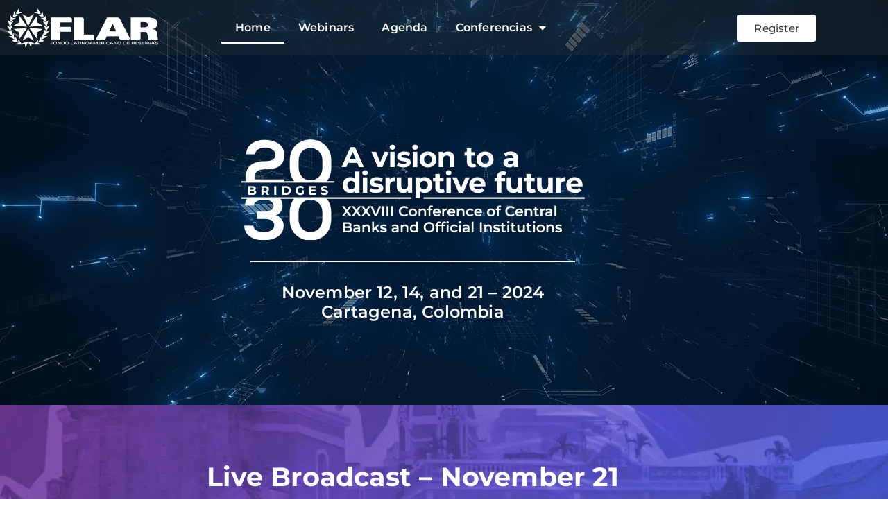

--- FILE ---
content_type: text/html; charset=UTF-8
request_url: https://eventos.flar.net/wp-admin/admin-ajax.php
body_size: -159
content:
{"id":70870}

--- FILE ---
content_type: text/css
request_url: https://eventos.flar.net/wp-content/litespeed/css/c87c601efdacb0f9047ddb4a391f4c1c.css?ver=f4c1c
body_size: 2047
content:
@font-face{font-display:swap;font-family:"Flaticon";src:url(/wp-content/themes/lifevent/assets/libs/flaticon/font/Flaticon.eot);src:url("/wp-content/themes/lifevent/assets/libs/flaticon/font/Flaticon.eot?#iefix") format("embedded-opentype"),url(/wp-content/themes/lifevent/assets/libs/flaticon/font/Flaticon.woff2) format("woff2"),url(/wp-content/themes/lifevent/assets/libs/flaticon/font/Flaticon.woff) format("woff"),url(/wp-content/themes/lifevent/assets/libs/flaticon/font/Flaticon.ttf) format("truetype"),url("/wp-content/themes/lifevent/assets/libs/flaticon/font/Flaticon.svg#Flaticon") format("svg");font-weight:400;font-style:normal}@media screen and (-webkit-min-device-pixel-ratio:0){@font-face{font-display:swap;font-family:"Flaticon";src:url("/wp-content/themes/lifevent/assets/libs/flaticon/font/Flaticon.svg#Flaticon") format("svg")}}[class^="flaticon-"]:before,[class*=" flaticon-"]:before,[class^="flaticon-"]:after,[class*=" flaticon-"]:after{font-family:Flaticon;font-size:20px;font-style:normal;margin-left:20px}.flaticon-ticket:before{content:"\f100"}.flaticon-calendar:before{content:"\f101"}.flaticon-snow-globe:before{content:"\f102"}.flaticon-circus-tent:before{content:"\f103"}.flaticon-snow-globe-1:before{content:"\f104"}.flaticon-clock:before{content:"\f105"}.flaticon-search:before{content:"\f106"}.flaticon-coin:before{content:"\f107"}.flaticon-briefcase:before{content:"\f108"}.flaticon-chat:before{content:"\f109"}.flaticon-user:before{content:"\f10a"}.flaticon-apple:before{content:"\f10b"}.flaticon-present:before{content:"\f10c"}.flaticon-approve:before{content:"\f10d"}.flaticon-ticket-1:before{content:"\f10e"}.flaticon-calendar-1:before{content:"\f10f"}.flaticon-calendar-2:before{content:"\f110"}.flaticon-clock-1:before{content:"\f111"}.flaticon-blueprint:before{content:"\f112"}.flaticon-old-home-telephone:before{content:"\f113"}.flaticon-star:before{content:"\f114"}.flaticon-update-arrows:before{content:"\f115"}.flaticon-file:before{content:"\f116"}.flaticon-right-arrow-forward:before{content:"\f117"}.flaticon-ticket-2:before{content:"\f118"}.flaticon-pin:before{content:"\f119"}.flaticon-time:before{content:"\f11a"}.flaticon-snow:before{content:"\f11b"}.flaticon-phone:before{content:"\f11c"}

--- FILE ---
content_type: text/css
request_url: https://eventos.flar.net/wp-content/litespeed/css/fc8d2f00007792d0f29b568ec583e56f.css?ver=3e56f
body_size: 18515
content:
.elementor-17486 .elementor-element.elementor-element-3411d83>.elementor-background-overlay{background-color:#fff0;background-image:linear-gradient(180deg,#3D6AF2 0%,#8C2771 100%);opacity:.5;transition:background 0.3s,border-radius 0.3s,opacity 0.3s}.elementor-17486 .elementor-element.elementor-element-3411d83>.elementor-container{min-height:70vh}.elementor-17486 .elementor-element.elementor-element-3411d83:not(.elementor-motion-effects-element-type-background),.elementor-17486 .elementor-element.elementor-element-3411d83>.elementor-motion-effects-container>.elementor-motion-effects-layer{background:url(https://eventos.flar.net/wp-content/uploads/2024/10/Fondo-video-banner-cbcio-2024.jpg.webp) 50% 50%;background-size:cover}.elementor-17486 .elementor-element.elementor-element-3411d83{transition:background 0.3s,border 0.3s,border-radius 0.3s,box-shadow 0.3s;padding:80px 0 0 0}.elementor-widget-image .widget-image-caption{color:var(--e-global-color-text);font-family:var(--e-global-typography-text-font-family),Sans-serif;font-weight:var(--e-global-typography-text-font-weight)}.elementor-widget-divider{--divider-color:var( --e-global-color-secondary )}.elementor-widget-divider .elementor-divider__text{color:var(--e-global-color-secondary);font-family:var(--e-global-typography-secondary-font-family),Sans-serif;font-weight:var(--e-global-typography-secondary-font-weight)}.elementor-widget-divider.elementor-view-stacked .elementor-icon{background-color:var(--e-global-color-secondary)}.elementor-widget-divider.elementor-view-framed .elementor-icon,.elementor-widget-divider.elementor-view-default .elementor-icon{color:var(--e-global-color-secondary);border-color:var(--e-global-color-secondary)}.elementor-widget-divider.elementor-view-framed .elementor-icon,.elementor-widget-divider.elementor-view-default .elementor-icon svg{fill:var(--e-global-color-secondary)}.elementor-17486 .elementor-element.elementor-element-1612640{--divider-border-style:solid;--divider-color:var( --e-global-color-678d2d6 );--divider-border-width:2px}.elementor-17486 .elementor-element.elementor-element-1612640 .elementor-divider-separator{width:40%;margin:0 auto;margin-center:0}.elementor-17486 .elementor-element.elementor-element-1612640 .elementor-divider{text-align:center;padding-block-start:10px;padding-block-end:10px}.elementor-widget-text-editor{font-family:var(--e-global-typography-text-font-family),Sans-serif;font-weight:var(--e-global-typography-text-font-weight);color:var(--e-global-color-text)}.elementor-widget-text-editor.elementor-drop-cap-view-stacked .elementor-drop-cap{background-color:var(--e-global-color-primary)}.elementor-widget-text-editor.elementor-drop-cap-view-framed .elementor-drop-cap,.elementor-widget-text-editor.elementor-drop-cap-view-default .elementor-drop-cap{color:var(--e-global-color-primary);border-color:var(--e-global-color-primary)}.elementor-17486 .elementor-element.elementor-element-6600b99{text-align:center;font-family:"Montserrat",Sans-serif;font-size:24px;font-weight:600;color:var(--e-global-color-678d2d6)}.elementor-17486 .elementor-element.elementor-element-95e1d8c:not(.elementor-motion-effects-element-type-background),.elementor-17486 .elementor-element.elementor-element-95e1d8c>.elementor-motion-effects-container>.elementor-motion-effects-layer{background-image:url(https://eventos.flar.net/wp-content/uploads/2024/11/fondo-cartagena-CBCIO-site-img.jpg.webp);background-position:center center}.elementor-17486 .elementor-element.elementor-element-95e1d8c>.elementor-background-overlay{background-color:#000;opacity:.7;transition:background 0.3s,border-radius 0.3s,opacity 0.3s}.elementor-17486 .elementor-element.elementor-element-95e1d8c{transition:background 0.3s,border 0.3s,border-radius 0.3s,box-shadow 0.3s;padding:80px 0 80px 0}.elementor-bc-flex-widget .elementor-17486 .elementor-element.elementor-element-f0358eb.elementor-column .elementor-widget-wrap{align-items:center}.elementor-17486 .elementor-element.elementor-element-f0358eb.elementor-column.elementor-element[data-element_type="column"]>.elementor-widget-wrap.elementor-element-populated{align-content:center;align-items:center}.elementor-17486 .elementor-element.elementor-element-f0358eb.elementor-column>.elementor-widget-wrap{justify-content:center}.elementor-17486 .elementor-element.elementor-element-d758156{text-align:center;font-family:"Montserrat",Sans-serif;font-size:38px;font-weight:700;color:var(--e-global-color-678d2d6)}.elementor-17486 .elementor-element.elementor-element-4a829cd{--divider-border-style:solid;--divider-color:var( --e-global-color-678d2d6 );--divider-border-width:2px}.elementor-17486 .elementor-element.elementor-element-4a829cd .elementor-divider-separator{width:50%;margin:0 auto;margin-center:0}.elementor-17486 .elementor-element.elementor-element-4a829cd .elementor-divider{text-align:center;padding-block-start:4px;padding-block-end:4px}.elementor-17486 .elementor-element.elementor-element-bf1afc3{width:var(--container-widget-width,80%);max-width:80%;--container-widget-width:80%;--container-widget-flex-grow:0}.elementor-17486 .elementor-element.elementor-element-bf1afc3>.elementor-widget-container{margin:20px 0 20px 0}.elementor-17486 .elementor-element.elementor-element-bf1afc3 .elementor-wrapper{--video-aspect-ratio:1.77777}.elementor-17486 .elementor-element.elementor-element-760a50c{width:var(--container-widget-width,80%);max-width:80%;--container-widget-width:80%;--container-widget-flex-grow:0}.elementor-17486 .elementor-element.elementor-element-760a50c>.elementor-widget-container{margin:20px 0 20px 0}.elementor-17486 .elementor-element.elementor-element-760a50c .elementor-wrapper{--video-aspect-ratio:1.77777}.elementor-17486 .elementor-element.elementor-element-6b9d618:not(.elementor-motion-effects-element-type-background),.elementor-17486 .elementor-element.elementor-element-6b9d618>.elementor-motion-effects-container>.elementor-motion-effects-layer{background-image:url(https://eventos.flar.net/wp-content/uploads/2024/11/fondo-cartagena-CBCIO-site-img.jpg.webp);background-position:center center}.elementor-17486 .elementor-element.elementor-element-6b9d618>.elementor-background-overlay{background-color:#000;opacity:.7;transition:background 0.3s,border-radius 0.3s,opacity 0.3s}.elementor-17486 .elementor-element.elementor-element-6b9d618{transition:background 0.3s,border 0.3s,border-radius 0.3s,box-shadow 0.3s;padding:80px 0 80px 0}.elementor-17486 .elementor-element.elementor-element-0a6d8c1{text-align:center;font-family:"Montserrat",Sans-serif;font-size:38px;font-weight:700;color:var(--e-global-color-678d2d6)}.elementor-17486 .elementor-element.elementor-element-10e2c0e{--divider-border-style:solid;--divider-color:var( --e-global-color-678d2d6 );--divider-border-width:2px}.elementor-17486 .elementor-element.elementor-element-10e2c0e .elementor-divider-separator{width:50%;margin:0 auto;margin-center:0}.elementor-17486 .elementor-element.elementor-element-10e2c0e .elementor-divider{text-align:center;padding-block-start:4px;padding-block-end:4px}.elementor-17486 .elementor-element.elementor-element-75f9c00:not(.elementor-motion-effects-element-type-background),.elementor-17486 .elementor-element.elementor-element-75f9c00>.elementor-motion-effects-container>.elementor-motion-effects-layer{background-image:url(https://eventos.flar.net/wp-content/uploads/2024/11/fondo-cartagena-CBCIO-site-img.jpg.webp);background-position:center center}.elementor-17486 .elementor-element.elementor-element-75f9c00>.elementor-background-overlay{background-color:#000;opacity:.7;transition:background 0.3s,border-radius 0.3s,opacity 0.3s}.elementor-17486 .elementor-element.elementor-element-75f9c00{transition:background 0.3s,border 0.3s,border-radius 0.3s,box-shadow 0.3s;padding:80px 0 80px 0}.elementor-17486 .elementor-element.elementor-element-9e98a66{text-align:center;font-family:"Montserrat",Sans-serif;font-size:38px;font-weight:700;color:var(--e-global-color-678d2d6)}.elementor-17486 .elementor-element.elementor-element-3102b5b{--divider-border-style:solid;--divider-color:var( --e-global-color-678d2d6 );--divider-border-width:2px}.elementor-17486 .elementor-element.elementor-element-3102b5b .elementor-divider-separator{width:50%;margin:0 auto;margin-center:0}.elementor-17486 .elementor-element.elementor-element-3102b5b .elementor-divider{text-align:center;padding-block-start:4px;padding-block-end:4px}.elementor-17486 .elementor-element.elementor-element-7e09000 .elementor-wrapper{--video-aspect-ratio:1}.elementor-17486 .elementor-element.elementor-element-32f4a9e .elementor-wrapper{--video-aspect-ratio:1}.elementor-17486 .elementor-element.elementor-element-90e861d:not(.elementor-motion-effects-element-type-background),.elementor-17486 .elementor-element.elementor-element-90e861d>.elementor-motion-effects-container>.elementor-motion-effects-layer{background-color:#03021D}.elementor-17486 .elementor-element.elementor-element-90e861d{transition:background 0.3s,border 0.3s,border-radius 0.3s,box-shadow 0.3s;padding:40px 0 40px 0}.elementor-17486 .elementor-element.elementor-element-90e861d>.elementor-background-overlay{transition:background 0.3s,border-radius 0.3s,opacity 0.3s}.elementor-17486 .elementor-element.elementor-element-8bd113f>.elementor-element-populated{padding:0% 20% 0% 20%}.elementor-widget-heading .elementor-heading-title{font-family:var(--e-global-typography-primary-font-family),Sans-serif;font-weight:var(--e-global-typography-primary-font-weight);color:var(--e-global-color-primary)}.elementor-17486 .elementor-element.elementor-element-4caf50a{text-align:center}.elementor-17486 .elementor-element.elementor-element-4caf50a .elementor-heading-title{font-family:"Roboto",Sans-serif;font-weight:600;color:var(--e-global-color-678d2d6)}.elementor-17486 .elementor-element.elementor-element-bae6e2f{--divider-border-style:solid;--divider-color:var( --e-global-color-678d2d6 );--divider-border-width:2px}.elementor-17486 .elementor-element.elementor-element-bae6e2f .elementor-divider-separator{width:40%;margin:0 auto;margin-center:0}.elementor-17486 .elementor-element.elementor-element-bae6e2f .elementor-divider{text-align:center;padding-block-start:6px;padding-block-end:6px}.elementor-widget-form .elementor-field-group>label,.elementor-widget-form .elementor-field-subgroup label{color:var(--e-global-color-text)}.elementor-widget-form .elementor-field-group>label{font-family:var(--e-global-typography-text-font-family),Sans-serif;font-weight:var(--e-global-typography-text-font-weight)}.elementor-widget-form .elementor-field-type-html{color:var(--e-global-color-text);font-family:var(--e-global-typography-text-font-family),Sans-serif;font-weight:var(--e-global-typography-text-font-weight)}.elementor-widget-form .elementor-field-group .elementor-field{color:var(--e-global-color-text)}.elementor-widget-form .elementor-field-group .elementor-field,.elementor-widget-form .elementor-field-subgroup label{font-family:var(--e-global-typography-text-font-family),Sans-serif;font-weight:var(--e-global-typography-text-font-weight)}.elementor-widget-form .elementor-button{font-family:var(--e-global-typography-accent-font-family),Sans-serif;font-weight:var(--e-global-typography-accent-font-weight)}.elementor-widget-form .e-form__buttons__wrapper__button-next{background-color:var(--e-global-color-accent)}.elementor-widget-form .elementor-button[type="submit"]{background-color:var(--e-global-color-accent)}.elementor-widget-form .e-form__buttons__wrapper__button-previous{background-color:var(--e-global-color-accent)}.elementor-widget-form .elementor-message{font-family:var(--e-global-typography-text-font-family),Sans-serif;font-weight:var(--e-global-typography-text-font-weight)}.elementor-widget-form .e-form__indicators__indicator,.elementor-widget-form .e-form__indicators__indicator__label{font-family:var(--e-global-typography-accent-font-family),Sans-serif;font-weight:var(--e-global-typography-accent-font-weight)}.elementor-widget-form{--e-form-steps-indicator-inactive-primary-color:var( --e-global-color-text );--e-form-steps-indicator-active-primary-color:var( --e-global-color-accent );--e-form-steps-indicator-completed-primary-color:var( --e-global-color-accent );--e-form-steps-indicator-progress-color:var( --e-global-color-accent );--e-form-steps-indicator-progress-background-color:var( --e-global-color-text );--e-form-steps-indicator-progress-meter-color:var( --e-global-color-text )}.elementor-widget-form .e-form__indicators__indicator__progress__meter{font-family:var(--e-global-typography-accent-font-family),Sans-serif;font-weight:var(--e-global-typography-accent-font-weight)}.elementor-17486 .elementor-element.elementor-element-20e6efa .elementor-field-group{padding-right:calc(10px/2);padding-left:calc(10px/2);margin-bottom:10px}.elementor-17486 .elementor-element.elementor-element-20e6efa .elementor-form-fields-wrapper{margin-left:calc(-10px/2);margin-right:calc(-10px/2);margin-bottom:-10px}.elementor-17486 .elementor-element.elementor-element-20e6efa .elementor-field-group.recaptcha_v3-bottomleft,.elementor-17486 .elementor-element.elementor-element-20e6efa .elementor-field-group.recaptcha_v3-bottomright{margin-bottom:0}body.rtl .elementor-17486 .elementor-element.elementor-element-20e6efa .elementor-labels-inline .elementor-field-group>label{padding-left:0}body:not(.rtl) .elementor-17486 .elementor-element.elementor-element-20e6efa .elementor-labels-inline .elementor-field-group>label{padding-right:0}body .elementor-17486 .elementor-element.elementor-element-20e6efa .elementor-labels-above .elementor-field-group>label{padding-bottom:0}.elementor-17486 .elementor-element.elementor-element-20e6efa .elementor-field-group>label,.elementor-17486 .elementor-element.elementor-element-20e6efa .elementor-field-subgroup label{color:var(--e-global-color-678d2d6)}.elementor-17486 .elementor-element.elementor-element-20e6efa .elementor-field-group>label{font-family:"Roboto",Sans-serif;font-weight:500}.elementor-17486 .elementor-element.elementor-element-20e6efa .elementor-field-type-html{padding-bottom:0;color:var(--e-global-color-c4254e5);font-family:"Roboto",Sans-serif;font-weight:400}.elementor-17486 .elementor-element.elementor-element-20e6efa .elementor-field-group .elementor-field{color:var(--e-global-color-c4254e5)}.elementor-17486 .elementor-element.elementor-element-20e6efa .elementor-field-group .elementor-field,.elementor-17486 .elementor-element.elementor-element-20e6efa .elementor-field-subgroup label{font-family:"Roboto",Sans-serif;font-weight:500}.elementor-17486 .elementor-element.elementor-element-20e6efa .elementor-field-group .elementor-field:not(.elementor-select-wrapper){background-color:#fff}.elementor-17486 .elementor-element.elementor-element-20e6efa .elementor-field-group .elementor-select-wrapper select{background-color:#fff}.elementor-17486 .elementor-element.elementor-element-20e6efa .e-form__buttons__wrapper__button-next{background-color:var(--e-global-color-678d2d6);color:var(--e-global-color-c4254e5)}.elementor-17486 .elementor-element.elementor-element-20e6efa .elementor-button[type="submit"]{background-color:var(--e-global-color-678d2d6);color:var(--e-global-color-c4254e5)}.elementor-17486 .elementor-element.elementor-element-20e6efa .elementor-button[type="submit"] svg *{fill:var(--e-global-color-c4254e5)}.elementor-17486 .elementor-element.elementor-element-20e6efa .e-form__buttons__wrapper__button-previous{background-color:var(--e-global-color-c4254e5);color:#fff}.elementor-17486 .elementor-element.elementor-element-20e6efa .e-form__buttons__wrapper__button-next:hover{background-color:#0C1636;color:#fff}.elementor-17486 .elementor-element.elementor-element-20e6efa .elementor-button[type="submit"]:hover{background-color:#0C1636;color:#fff}.elementor-17486 .elementor-element.elementor-element-20e6efa .elementor-button[type="submit"]:hover svg *{fill:#fff}.elementor-17486 .elementor-element.elementor-element-20e6efa .e-form__buttons__wrapper__button-previous:hover{color:#fff}.elementor-17486 .elementor-element.elementor-element-20e6efa{--e-form-steps-indicators-spacing:20px;--e-form-steps-indicator-padding:30px;--e-form-steps-indicator-inactive-secondary-color:#ffffff;--e-form-steps-indicator-active-secondary-color:#ffffff;--e-form-steps-indicator-completed-secondary-color:#ffffff;--e-form-steps-divider-width:1px;--e-form-steps-divider-gap:10px}@media(min-width:768px){.elementor-17486 .elementor-element.elementor-element-8bd113f{width:100%}}@media(max-width:1024px){.elementor-17486 .elementor-element.elementor-element-6600b99{width:var(--container-widget-width,359.5px);max-width:359.5px;--container-widget-width:359.5px;--container-widget-flex-grow:0;font-size:18px}.elementor-17486 .elementor-element.elementor-element-d758156{width:var(--container-widget-width,359.5px);max-width:359.5px;--container-widget-width:359.5px;--container-widget-flex-grow:0;font-size:18px}.elementor-17486 .elementor-element.elementor-element-0a6d8c1{width:var(--container-widget-width,359.5px);max-width:359.5px;--container-widget-width:359.5px;--container-widget-flex-grow:0;font-size:18px}.elementor-17486 .elementor-element.elementor-element-9e98a66{width:var(--container-widget-width,359.5px);max-width:359.5px;--container-widget-width:359.5px;--container-widget-flex-grow:0;font-size:18px}}@media(max-width:767px){.elementor-17486 .elementor-element.elementor-element-6600b99{font-size:18px}.elementor-17486 .elementor-element.elementor-element-d758156{font-size:18px}.elementor-17486 .elementor-element.elementor-element-0a6d8c1{font-size:18px}.elementor-17486 .elementor-element.elementor-element-9e98a66{font-size:18px}.elementor-17486 .elementor-element.elementor-element-8bd113f>.elementor-element-populated{padding:0% 10% 0% 10%}}@media(min-width:1025px){.elementor-17486 .elementor-element.elementor-element-95e1d8c:not(.elementor-motion-effects-element-type-background),.elementor-17486 .elementor-element.elementor-element-95e1d8c>.elementor-motion-effects-container>.elementor-motion-effects-layer{background-attachment:fixed}.elementor-17486 .elementor-element.elementor-element-6b9d618:not(.elementor-motion-effects-element-type-background),.elementor-17486 .elementor-element.elementor-element-6b9d618>.elementor-motion-effects-container>.elementor-motion-effects-layer{background-attachment:fixed}.elementor-17486 .elementor-element.elementor-element-75f9c00:not(.elementor-motion-effects-element-type-background),.elementor-17486 .elementor-element.elementor-element-75f9c00>.elementor-motion-effects-container>.elementor-motion-effects-layer{background-attachment:fixed}}

--- FILE ---
content_type: text/css
request_url: https://eventos.flar.net/wp-content/litespeed/css/334e75a6e78b9373c5b7e2ca36bc5a5b.css?ver=c5a5b
body_size: 5896
content:
.elementor-17495 .elementor-element.elementor-element-c106335:not(.elementor-motion-effects-element-type-background),.elementor-17495 .elementor-element.elementor-element-c106335>.elementor-motion-effects-container>.elementor-motion-effects-layer{background-color:#3C3C3B40}.elementor-17495 .elementor-element.elementor-element-c106335>.elementor-container{min-height:80px}.elementor-17495 .elementor-element.elementor-element-c106335{transition:background 0.3s,border 0.3s,border-radius 0.3s,box-shadow 0.3s;margin-top:0;margin-bottom:-80px;z-index:1000}.elementor-17495 .elementor-element.elementor-element-c106335>.elementor-background-overlay{transition:background 0.3s,border-radius 0.3s,opacity 0.3s}.elementor-17495 .elementor-element.elementor-element-0bcecf4.elementor-column>.elementor-widget-wrap{justify-content:flex-start}.elementor-widget-image .widget-image-caption{color:var(--e-global-color-text);font-family:var(--e-global-typography-text-font-family),Sans-serif;font-weight:var(--e-global-typography-text-font-weight)}.elementor-bc-flex-widget .elementor-17495 .elementor-element.elementor-element-e464e21.elementor-column .elementor-widget-wrap{align-items:center}.elementor-17495 .elementor-element.elementor-element-e464e21.elementor-column.elementor-element[data-element_type="column"]>.elementor-widget-wrap.elementor-element-populated{align-content:center;align-items:center}.elementor-widget-nav-menu .elementor-nav-menu .elementor-item{font-family:var(--e-global-typography-primary-font-family),Sans-serif;font-weight:var(--e-global-typography-primary-font-weight)}.elementor-widget-nav-menu .elementor-nav-menu--main .elementor-item{color:var(--e-global-color-text);fill:var(--e-global-color-text)}.elementor-widget-nav-menu .elementor-nav-menu--main .elementor-item:hover,.elementor-widget-nav-menu .elementor-nav-menu--main .elementor-item.elementor-item-active,.elementor-widget-nav-menu .elementor-nav-menu--main .elementor-item.highlighted,.elementor-widget-nav-menu .elementor-nav-menu--main .elementor-item:focus{color:var(--e-global-color-accent);fill:var(--e-global-color-accent)}.elementor-widget-nav-menu .elementor-nav-menu--main:not(.e--pointer-framed) .elementor-item:before,.elementor-widget-nav-menu .elementor-nav-menu--main:not(.e--pointer-framed) .elementor-item:after{background-color:var(--e-global-color-accent)}.elementor-widget-nav-menu .e--pointer-framed .elementor-item:before,.elementor-widget-nav-menu .e--pointer-framed .elementor-item:after{border-color:var(--e-global-color-accent)}.elementor-widget-nav-menu{--e-nav-menu-divider-color:var( --e-global-color-text )}.elementor-widget-nav-menu .elementor-nav-menu--dropdown .elementor-item,.elementor-widget-nav-menu .elementor-nav-menu--dropdown .elementor-sub-item{font-family:var(--e-global-typography-accent-font-family),Sans-serif;font-weight:var(--e-global-typography-accent-font-weight)}.elementor-17495 .elementor-element.elementor-element-21c0c64 .elementor-menu-toggle{margin:0 auto}.elementor-17495 .elementor-element.elementor-element-21c0c64 .elementor-nav-menu .elementor-item{font-family:"Montserrat",Sans-serif;font-weight:600}.elementor-17495 .elementor-element.elementor-element-21c0c64 .elementor-nav-menu--main .elementor-item{color:#FFF;fill:#FFF}.elementor-17495 .elementor-element.elementor-element-21c0c64 .elementor-nav-menu--main .elementor-item:hover,.elementor-17495 .elementor-element.elementor-element-21c0c64 .elementor-nav-menu--main .elementor-item.elementor-item-active,.elementor-17495 .elementor-element.elementor-element-21c0c64 .elementor-nav-menu--main .elementor-item.highlighted,.elementor-17495 .elementor-element.elementor-element-21c0c64 .elementor-nav-menu--main .elementor-item:focus{color:#FFF;fill:#FFF}.elementor-17495 .elementor-element.elementor-element-21c0c64 .elementor-nav-menu--main:not(.e--pointer-framed) .elementor-item:before,.elementor-17495 .elementor-element.elementor-element-21c0c64 .elementor-nav-menu--main:not(.e--pointer-framed) .elementor-item:after{background-color:#FFF}.elementor-17495 .elementor-element.elementor-element-21c0c64 .e--pointer-framed .elementor-item:before,.elementor-17495 .elementor-element.elementor-element-21c0c64 .e--pointer-framed .elementor-item:after{border-color:#FFF}.elementor-bc-flex-widget .elementor-17495 .elementor-element.elementor-element-403b430.elementor-column .elementor-widget-wrap{align-items:center}.elementor-17495 .elementor-element.elementor-element-403b430.elementor-column.elementor-element[data-element_type="column"]>.elementor-widget-wrap.elementor-element-populated{align-content:center;align-items:center}.elementor-17495 .elementor-element.elementor-element-403b430.elementor-column>.elementor-widget-wrap{justify-content:flex-end}.elementor-widget-button .elementor-button{background-color:var(--e-global-color-accent);font-family:var(--e-global-typography-accent-font-family),Sans-serif;font-weight:var(--e-global-typography-accent-font-weight)}.elementor-17495 .elementor-element.elementor-element-f41b0f2 .elementor-button{background-color:#FFF;font-family:"Montserrat",Sans-serif;font-weight:500;fill:#3C3C3B;color:#3C3C3B}.elementor-17495 .elementor-element.elementor-element-f41b0f2{width:var(--container-widget-width,103.67%);max-width:103.67%;--container-widget-width:103.67%;--container-widget-flex-grow:0}.elementor-theme-builder-content-area{height:400px}.elementor-location-header:before,.elementor-location-footer:before{content:"";display:table;clear:both}@media(min-width:768px){.elementor-17495 .elementor-element.elementor-element-0bcecf4{width:20%}.elementor-17495 .elementor-element.elementor-element-e464e21{width:54.664%}.elementor-17495 .elementor-element.elementor-element-403b430{width:25%}}@media(max-width:767px){.elementor-17495 .elementor-element.elementor-element-c106335{margin-top:0;margin-bottom:-160px}.elementor-17495 .elementor-element.elementor-element-e78e9a5 img{width:60%}.elementor-17495 .elementor-element.elementor-element-e464e21{width:50%}.elementor-17495 .elementor-element.elementor-element-403b430{width:50%}}

--- FILE ---
content_type: text/css
request_url: https://eventos.flar.net/wp-content/litespeed/css/29f23fe13a476b382a66584c18433feb.css?ver=33feb
body_size: 88890
content:
@media (max-width:1170px){.ova-pl-10{padding-left:10px}.ova-pr-10{padding-right:10px}}.elementor-widget-ova_logo .elementor-widget-container{display:flex}.logo-fixed{display:none}.active_fixed .mobile-logo,.active_fixed .desk-logo{display:none!important}.active_fixed .logo-fixed{display:block}.align_right>.elementor-container{float:right;width:100%}.ova_openNav{display:none}.ova_nav{width:100%}.ova_nav .ova_closeNav{display:none}.ova_nav .dropdown-menu{padding:0;margin:0;box-shadow:0 0 20px rgb(0 0 0 / .05)}.ova_nav .dropdown-menu>li{width:100%;position:relative}.ova_nav .dropdown-menu>li>a{color:#444;display:block;text-transform:uppercase;font-weight:500;font-size:14px}.ova_nav ul.menu{display:flex;list-style:none;margin:0;padding:0}.ova_nav ul.menu>li{padding:0 11px}.ova_nav ul.menu>li>a{color:#444;font-weight:400;font-size:17px;display:inline-block;display:flex;align-items:center}.ova_nav ul.menu button.dropdown-toggle{display:none}.ova_nav ul.menu button.dropdown-toggle:after{display:none}.sub_menu_dir_left .dropdown-menu li{text-align:right;position:relative}.sub_menu_dir_left .dropdown-menu li.dropdown a i{position:absolute;left:10px;top:50%;margin-top:-10px}.sub_menu_dir_left .dropdown-menu li.dropdown a i:before{content:"4";font-family:"eleganticons"}.sub_menu_dir_left .dropdown-menu li .dropdown-menu{position:absolute;left:auto;right:100%;top:0}.sub_menu_dir_right .dropdown-menu{left:-45%}.sub_menu_dir_right .dropdown-menu li{text-align:left}.sub_menu_dir_right .dropdown-menu li.dropdown a i{position:absolute;right:10px;top:50%;margin-top:-10px}.sub_menu_dir_right .dropdown-menu li.dropdown a i:before{content:"5";font-family:"eleganticons"}.sub_menu_dir_right .dropdown-menu li .dropdown-menu{position:absolute;right:auto;left:100%;top:0}.ova_closeCanvas{height:100%;width:0;position:fixed;z-index:3;top:0;left:0;background-color:rgb(0 0 0 / .2);overflow-y:auto;overflow-x:hidden;text-align:center;transition:opacity 1s}@media (min-width:1025px){.ova_wrap_nav.column ul.menu.sub_menu_dir_right>li.dropdown>a i:before{content:"5";font-family:"eleganticons"}.ova_wrap_nav.column ul.menu>li{width:100%}.ova_wrap_nav.column ul.menu>li>.dropdown-menu{left:100%;top:0!important}.ova_nav ul.menu .dropdown-menu{visibility:hidden;display:block;top:110%;z-index:-1}.ova_nav ul.menu>li:hover>.dropdown-menu{display:block;z-index:9999;-webkit-transition:all 0.3s ease-in;-moz-transition:all 0.3s ease-in;-ms-transition:all 0.3s ease-in;-o-transition:all 0.3s ease-in;transition:all 0.3s ease-in;visibility:visible;top:100%}.ova_nav ul.menu>li:hover>.dropdown-menu>li:hover>.dropdown-menu{display:block;opacity:1;z-index:9999;-webkit-transition:all 0.3s ease-in;-moz-transition:all 0.3s ease-in;-ms-transition:all 0.3s ease-in;-o-transition:all 0.3s ease-in;transition:all 0.3s ease-in;visibility:visible;top:0}}@media (max-width:1024px){.ova-wrapp{transition:margin-left 0.5s}.ova_openNav{display:block;border:none;outline:none;cursor:pointer;background-color:#fff0}.ova_openNav:focus{outline:none}.NavBtn_right{float:right;margin:0;padding:0}.NavBtn_left{float:left}.NavBtn_center{justify-content:center}.ova_nav.canvas_left .ova_closeNav{display:block;padding-left:20px;padding-right:20px;padding-bottom:10px;color:#fff;text-align:right}.ova_nav.canvas_right .ova_closeNav{display:block;padding-left:20px;padding-right:20px;padding-bottom:10px;color:#fff;text-align:left}.logged-in .ova_nav{padding-top:60px}.ova_nav{height:100%;width:0;position:fixed;z-index:4;top:0;overflow-x:hidden;padding-top:30px;transition:0.5s}.ova_nav ul.menu li{width:100%;display:block;align-items:center}.ova_nav ul.menu li a{width:100%}.ova_nav ul.menu li a i{display:none}.ova_nav ul.menu li button.dropdown-toggle{display:block;position:absolute;top:3px;right:10px;background:#fff0;border:none;outline:none}.ova_nav ul.menu li.active_sub>.dropdown-menu{display:block}.ova_nav ul.menu li.active_sub>button.dropdown-toggle>i:before{content:"2";font-family:"eleganticons"}.ova_nav ul.menu .dropdown-menu{position:relative!important;transform:none!important;left:0;top:0;right:auto;border:none!important;background:transparent!important;display:none;opacity:1;visibility:visible;width:100%}.ova_nav.canvas_left{left:0}.ova_nav.canvas_left ul.menu{align-items:flex-start;text-align:left}.ova_nav.canvas_left ul.menu button.dropdown-toggle{right:10px}.ova_nav.canvas_left ul.menu .dropdown-menu li{text-align:left;border:none!important;background:transparent!important;clear:both}.ova_nav.canvas_left ul.menu .dropdown-menu .dropdown-menu{padding-left:15px}.ova_nav.canvas_right{right:0}.ova_nav.canvas_right ul.menu{align-items:flex-end;text-align:right}.ova_nav.canvas_right ul.menu button.dropdown-toggle{left:10px}.ova_nav.canvas_right ul.menu .dropdown-menu li{text-align:right;border:none!important;background:transparent!important}.ova_nav.canvas_right ul.menu .dropdown-menu .dropdown-menu{padding-right:15px}.ova_nav.canvas_bg_gray{background-color:#343434}.ova_nav.canvas_bg_gray ul.menu li a,.ova_nav.canvas_bg_gray ul.menu li .dropdown-toggle{color:#fff!important}.ova_nav.canvas_bg_white{background-color:#fff}.ova_nav.canvas_bg_white ul.menu li a,.ova_nav.canvas_bg_white ul.menu li .dropdown-toggle{color:#444444!important}.ova_nav.show{width:250px}.ova_nav.hide{width:0}.ova_nav ul.menu{flex-direction:column!important}}@media (max-width:767px){.NavBtn_right,.NavBtn_left{float:none;margin:0;padding:0}.NavBtn_right_m{float:right;margin:0;padding:0}.NavBtn_left_m{float:left}.NavBtn_center_m{justify-content:center}.mobi_no_shrink{position:relative!important}}.header_group .elementor-widget-wrap{display:flex;align-items:center;justify-content:flex-end}.header_group .elementor-widget-wrap .elementor-element{margin:0}.header_group .elementor-widget-wrap .elementor-element .elementor-text-editor p{margin-bottom:0}.header_group.center .elementor-widget-wrap{justify-content:center}.header_group.dir_left .elementor-widget-wrap{justify-content:flex-start}.header_group.dir_center .elementor-widget-wrap{justify-content:center}.button_gr .elementor-widget-wrap{display:flex;align-items:center;justify-content:flex-end}@media (max-width:767px){.button_gr .elementor-widget-wrap{justify-content:center;align-items:baseline}}.button_gr .elementor-widget-wrap .elementor-element{margin:0}.button_gr.center .elementor-widget-wrap{justify-content:center}.collection_icon .elementor-button-wrapper{background:url(/wp-content/plugins/ova-framework/assets/img/arrow-collection.png) no-repeat;background-position:150px center}.ova_button .elementor-button-link{background:url(/wp-content/plugins/ova-framework/assets/img/arrow-collection.png) no-repeat;background-position:right}.elementor .elementor-button-wrapper .elementor-button-icon .fa.fa-map-signs:before{content:"\f041"!important}.quick_link.type1 ul{padding:0;list-style:none}.quick_link.type1 ul li{padding-bottom:11px}.quick_link.type1 ul li:first-child{padding-top:2px}.quick_link.type1 ul li a{color:#888;font-size:16px;-webkit-transition:all 0.3s;transition:all 0.3s}.quick_link.type2 ul{padding:0;list-style:none}.quick_link.type2 ul li{padding-bottom:11px}.quick_link.type2 ul li:first-child{padding-top:2px}.quick_link.type2 ul li a{color:#777;font-size:16px;-webkit-transition:all 0.3s;transition:all 0.3s}.newsletter{padding-top:5px}.newsletter.type1 .ova-form-mail-chimp .name,.newsletter.type1 .ova-form-mail-chimp .email,.newsletter.type1 .ova-form-mail-chimp .submit{-webkit-box-flex:0;-ms-flex:0 0 40%;flex:0 0 100%;padding-right:0;margin-bottom:15px;height:50px;line-height:50px}.newsletter.type1 .ova-form-mail-chimp .name{display:none}.newsletter.type1 .ova-form-mail-chimp .email input[type=email]{border:0;padding-left:20px;padding-right:20px;font-size:16px;color:#999}.newsletter.type1 .ova-form-mail-chimp .submit input[type=submit]{background:#e4002b;border:0;color:#fff;font-size:16px;color:#fff;text-transform:uppercase;-webkit-transition:all 0.3s;transition:all 0.3s}.newsletter.type1 .ova-form-mail-chimp .submit input[type=submit]:hover{background:#ff1493}.newsletter.type2 .ova-form-mail-chimp .name,.newsletter.type2 .ova-form-mail-chimp .email,.newsletter.type2 .ova-form-mail-chimp .submit{-webkit-box-flex:0;-ms-flex:0 0 40%;flex:0 0 100%;padding-right:0;margin-bottom:15px;height:50px;line-height:50px}.newsletter.type2 .ova-form-mail-chimp .name{display:none}.newsletter.type2 .ova-form-mail-chimp .email input[type=email]{border:1px solid #e5e5e5;padding-left:20px;padding-right:20px;font-size:16px;color:#999}.newsletter.type2 .ova-form-mail-chimp .submit input[type=submit]{background:#25282e;border:0;color:#fff;font-size:16px;color:#fff;text-transform:uppercase;-webkit-transition:all 0.3s;transition:all 0.3s}.newsletter.type2 .ova-form-mail-chimp .submit input[type=submit]:hover{background:#ff1493}.contact_header_home_history .elementor-widget-container .elementor-text-editor p{line-height:22px}.collections_sticky .elementor-column-wrap .elementor-widget-wrap{position:-webkit-sticky;position:sticky;height:500px;top:256px}.md_footer .elementor-widget-container .elementor-text-editor p{line-height:26px;margin-bottom:15px}.minimal_footer_add .elementor-widget-container .elementor-text-editor p{line-height:24px;margin-bottom:18px}.minimal_footer_bottom .elementor-widget-container .elementor-text-editor p{line-height:30px}.lifevent-tab-contact.elementor-widget-tabs.elementor-tabs-view-horizontal .elementor-tab-desktop-title.elementor-active:after{display:none}.lifevent-tab-contact.elementor-widget-tabs.elementor-tabs-view-horizontal .elementor-tab-desktop-title.elementor-active:before{display:none}@media (min-width:768px){.lifevent-tab-contact.elementor-widget-tabs.elementor-tabs-view-horizontal .elementor-tabs-content-wrapper{border:none!important}.lifevent-tab-contact.elementor-widget-tabs.elementor-tabs-view-horizontal .elementor-tabs-content-wrapper .elementor-tab-content{border:none!important}}.lifevent-tab-contact.elementor-widget-tabs .elementor-tabs-wrapper{padding-bottom:8px}.lifevent-tab-contact.elementor-widget-tabs .elementor-tabs-wrapper .elementor-tab-title{font-size:16px;color:#555;font-weight:700;border:none;border-bottom:2px solid #e5e5e5;position:relative}.lifevent-tab-contact.elementor-widget-tabs .elementor-tabs-wrapper .elementor-tab-title.elementor-active{border-bottom:2px solid #ff007a;transition:0.4s}.lifevent-tab-contact.elementor-widget-tabs .elementor-tabs-wrapper .elementor-tab-title.elementor-active a{position:relative}.lifevent-tab-contact.elementor-widget-tabs .elementor-tabs-wrapper .elementor-tab-title.elementor-active a:before{position:absolute;content:"";width:12px;height:12px;left:50%;bottom:-26px;background:#fff;transform:translateX(-50%);border:2px solid #ff007a;transform:translateX(-50%) rotate(45deg);z-index:2;border-top:2px solid #fff0;border-left:2px solid #fff0;overflow:hidden}.heading-page{background-repeat:no-repeat;background-position:center center;background-size:cover;position:relative}.heading-page:after{content:"";position:absolute;top:0;left:0;right:0;width:100%;height:100%;background:rgb(0 0 0 / .3)}.heading-page .cta-content{position:relative;z-index:2}.heading-page .cta-content h2{font-size:60px;color:#fff;padding:114px 0 127px 0;margin-top:0;margin-bottom:0;line-height:60px}.ova_heading h1.heading_title{font-size:50px;color:#25282e;margin-bottom:24px;margin-top:0;font-weight:400;line-height:1.2em}.ova_heading h2.sub_title{font-size:22px;color:#888;line-height:32px;margin:0}.ova-blog{display:grid;grid-template-columns:1fr 1fr 1fr;grid-column-gap:40px}.ova-blog .blog-content:not(:last-child){margin-bottom:40px}.ova-blog .blog-content .post-media{margin-bottom:0;min-height:280px;background-size:cover;background-repeat:no-repeat;background-position:center center}.ova-blog .blog-content .post-media+.post-content{margin-right:50px;padding-right:0;margin-top:-80px;position:relative}.ova-blog .blog-content .post-content{background-color:#fff}.ova-blog .blog-content .post-content .post-meta-content{display:inline-block;margin:0;padding-top:33px;padding-bottom:12px}.ova-blog .blog-content .post-content .post-meta-content .post-date{font-size:17px;line-height:22px;color:#777;text-transform:capitalize}.ova-blog .blog-content .post-content h2.title{margin-top:0;margin-bottom:28px;line-height:unset}.ova-blog .blog-content .post-content h2.title a{font-size:28px;line-height:35px;color:#25282e;text-transform:unset;font-weight:400}.ova-blog .blog-content .post-content h2.title a:hover{color:#515358}.ova-blog .blog-content .post-content .post-body{margin-bottom:28px;margin-top:-6px}.ova-blog .blog-content .post-content .post-body .post-excerpt p{font-size:17px;line-height:26px;color:#777}.ova-blog .blog-content .post-content .post-readmore a{font-size:16px;line-height:22px;color:#25282e;border-bottom:2px solid #25282e;position:relative}.ova-blog .blog-content .post-content .post-readmore a:after{position:absolute;left:0;bottom:-3px;content:"";width:0;height:2px;background-color:#25282e}.ova-blog .blog-content .post-content .post-readmore a:hover{border-bottom:none}.ova-blog .blog-content .post-content .post-readmore a:hover:after{width:100%;transition:0.4s}@media (max-width:991px){.ova-blog{grid-template-columns:1fr 1fr;grid-row-gap:40px}}@media (max-width:767px){.ova-blog{grid-template-columns:1fr;grid-column-gap:0}.ova-blog .blog-content .post-media+.post-content{margin-right:0;padding-right:0;margin-top:0}}.line-height-35 p,.line-height-35 span,.line-height-35 a{line-height:35px}.line-height-32 p,.line-height-32 span,.line-height-32 a{line-height:32px}.line-height-30 p,.line-height-30 span,.line-height-30 a{line-height:30px}.line-height-26 p,.line-height-26 span,.line-height-26 a{line-height:26px}.line-height-24 p,.line-height-24 span,.line-height-24 a{line-height:24px}.schedule-1{padding-top:100px;margin-top:-35px}.schedule-2{padding-top:40px;margin-top:-30px}.lifevent-couter-number{margin-top:-3px}.lifevent-couter-number .elementor-counter-number-wrapper{margin-bottom:24px}.lifevent-couter-number .elementor-counter-number-wrapper .elementor-counter-number{font-size:45px;font-weight:400}.lifevent-couter-number .elementor-counter-title{color:#777;font-size:18px;line-height:26px;letter-spacing:0}.ova-ctf7-contact-us-page{display:flex;flex-wrap:wrap}.ova-ctf7-contact-us-page span.wpcf7-form-control-wrap{width:100%}.ova-ctf7-contact-us-page span.wpcf7-form-control-wrap input,.ova-ctf7-contact-us-page span.wpcf7-form-control-wrap textarea{height:unset;width:100%;border:1px solid #e8e8e8;outline:none;padding:11px 20px 15px 19px;-moz-padding:11px 20px 15px 19px;-webkit-padding:10px 20px 16px 19px;color:#999}.ova-ctf7-contact-us-page span.wpcf7-form-control-wrap input::placeholder,.ova-ctf7-contact-us-page span.wpcf7-form-control-wrap textarea::placeholder{font-size:17px;line-height:28px;color:#999;font-family:archivo}.ova-ctf7-contact-us-page span.wpcf7-form-control-wrap textarea{padding-top:10px}.ova-ctf7-contact-us-page .name,.ova-ctf7-contact-us-page .email{flex:0 0 50%;margin-bottom:20px}.ova-ctf7-contact-us-page .name{padding-right:10px}.ova-ctf7-contact-us-page .email{padding-left:10px}.ova-ctf7-contact-us-page .title{flex:0 0 100%;margin-bottom:20px}.ova-ctf7-contact-us-page .content{flex:0 0 100%;margin-bottom:21px}.ova-ctf7-contact-us-page .submit .wpcf7-form-control.wpcf7-submit{padding-left:30px;padding-right:30px;height:50px;color:#fff;font-size:16px;line-height:26px;cursor:pointer}.ova-ctf7-contact-us-page .submit .wpcf7-form-control.wpcf7-submit:hover{transition:0.5s all;background-color:#ff1493;border-color:#ff1493}.ova-icon-list .elementor-icon-list-items .elementor-icon-list-item:not(:last-child){margin-bottom:15px}.ova-icon-list .elementor-icon-list-items .elementor-icon-list-item .elementor-icon-list-icon i{font-size:8px;color:#555}.ova-icon-list .elementor-icon-list-items .elementor-icon-list-item .elementor-icon-list-text{padding-left:14px;font-size:17px;line-height:28px;color:#555}.ova-member-icon-list .elementor-icon-list-items .elementor-icon-list-item:not(:last-child){margin-bottom:2px}.ova-member-icon-list .elementor-icon-list-items .elementor-icon-list-item .elementor-icon-list-icon i{font-size:8px;color:#25282e}.ova-member-icon-list .elementor-icon-list-items .elementor-icon-list-item .elementor-icon-list-text{padding-left:10px;font-size:17px;line-height:28px;color:#555}.ova-icon-list-home-default .elementor-icon-list-items .elementor-icon-list-item:not(:last-child){margin-bottom:7px}.ova-icon-list-home-default .elementor-icon-list-items .elementor-icon-list-item .elementor-icon-list-icon i{font-size:8px;color:#25282e}.ova-icon-list-home-default .elementor-icon-list-items .elementor-icon-list-item .elementor-icon-list-text{padding-left:10px;font-size:18px;line-height:26px;color:#777}.ova-lifevent-carousel .elementor-slick-slider .slick-dots-inside .slick-dots{bottom:15px}.ova-lifevent-carousel .elementor-slick-slider .slick-dots-inside .slick-dots li button:before{font-size:10px;color:#fff}.ova-lifevent-editor-career-detail .elementor-text-editor p{font-size:17px;line-height:24px;margin-bottom:0}.give-form-wrap{border:1px solid #e8e8e8}.give-form-wrap .give-form-title{font-family:Lora;font-size:26px;line-height:1.2;color:#fff;background-color:#ff1493;padding:16px 30px 14px 30px;margin-bottom:30px}.give-form-wrap .give-form{padding:0 30px 45px 30px;margin-bottom:0}.give-form-wrap .give-form .give-total-wrap .give-donation-amount{margin-bottom:20px}.give-form-wrap .give-form .give-total-wrap .give-donation-amount .give-currency-symbol{border:1px solid #e8e8e8;border-right:none;background-color:#f7f7f7;height:40px;font-size:20px;color:#25282e;display:flex;justify-content:center;align-items:center}.give-form-wrap .give-form .give-total-wrap .give-donation-amount .give-text-input#give-amount{border:1px solid #e8e8e8;height:40px;font-size:20px;color:#25282e}.give-form-wrap .give-form .give-donation-levels-wrap{padding-bottom:16px!important}.give-form-wrap .give-form .give-donation-levels-wrap li{margin-right:10px!important}.give-form-wrap .give-form .give-donation-levels-wrap li .give-btn{border-color:#e8e8e8;background-color:#fff;font-size:16px;color:#25282e;line-height:1.2;height:55px;outline:none;padding-left:20px;padding-right:20px}.give-form-wrap .give-form .give-donation-levels-wrap li .give-btn.give-default-level{padding-left:25px;padding-right:25px}.give-form-wrap .give-form .give-donation-levels-wrap li .give-btn.give-btn-level-custom{display:none}.give-form-wrap .give-form .give-donation-levels-wrap li .give-btn.give-default-level{background-color:#eee}.give-form-wrap .give-form #give_purchase_form_wrap #give_checkout_user_info legend{font-size:20px;line-height:24px;color:#25282e;border-bottom:none;margin-bottom:20px;font-weight:400}.give-form-wrap .give-form #give_purchase_form_wrap #give_checkout_user_info .form-row .give-label{font-size:16px;line-height:24px;color:#555}.give-form-wrap .give-form #give_purchase_form_wrap #give_checkout_user_info .form-row .give-required-indicator{color:#ff1493}.give-form-wrap .give-form #give_purchase_form_wrap #give_checkout_user_info .form-row .give-tooltip{display:none}.give-form-wrap .give-form #give_purchase_form_wrap #give_checkout_user_info .form-row .give-input{height:45px}.give-form-wrap .give-form #give_purchase_form_wrap .give-donation-submit p.form-wrap{margin-top:5px;margin-bottom:30px}.give-form-wrap .give-form #give_purchase_form_wrap .give-donation-submit p.form-wrap .give-donation-total-label{font-size:18px;line-height:1.2;color:#25282e;background-color:#f7f7f7;border-color:#e8e8e8;height:45px;display:flex;justify-content:center;align-items:center}.give-form-wrap .give-form #give_purchase_form_wrap .give-donation-submit p.form-wrap .give-final-total-amount{font-size:18px;line-height:1.2;color:#25282e;border-color:#e8e8e8;height:45px;display:flex;justify-content:center;align-items:center}.give-form-wrap .give-form #give_purchase_form_wrap .give-donation-submit .give-submit-button-wrap input[type=submit]{width:100%;height:50px;background-color:#25282e;text-transform:uppercase;font-size:16px;line-height:22px;color:#fff;border:none}.give-form-wrap .give-form #give_purchase_form_wrap .give-donation-submit .give-submit-button-wrap input[type=submit]:hover{transition:0.5s all;background-color:#ff1493}.ova-form-mail-no-border-input .ova-form-mail-chimp input[type=text],.ova-form-mail-no-border-input .ova-form-mail-chimp input[type=email]{border:none}.ova-form-mail-chimp{display:flex;flex-wrap:wrap}.ova-form-mail-chimp .name{flex:0 0 40%;padding-right:20px}.ova-form-mail-chimp .email{flex:0 0 40%;padding-right:20px}.ova-form-mail-chimp .submit{flex:0 0 20%}.ova-form-mail-chimp .submit input[type=submit]{height:50px;width:100%;color:#fff;font-size:16px;line-height:22px;text-transform:uppercase;cursor:pointer}.ova-form-mail-chimp .submit input[type=submit]:hover{background-color:#25282e;transition:0.5s all;color:#fff}.ova-form-mail-chimp .hide{display:none}.ova-form-mail-chimp input[type=text],.ova-form-mail-chimp input[type=email]{width:100%;height:50px;border:1px solid #e5e5e5;color:#999;font-size:16px;padding-left:20px;padding-right:20px}.ova-form-mail-chimp input[type=text]::placeholder,.ova-form-mail-chimp input[type=email]::placeholder{font-size:16px;color:#999}.after-button-icon .elementor-button-link{position:relative}.after-button-icon .elementor-button-link:after{font-family:ElegantIcons;content:"$";color:#fff;width:40px;height:40px;border:1px solid;border-radius:50%;padding:8px 6px 6px 6px;font-size:25px;position:absolute;top:50%;transform:translateY(-50%);left:100%}.before-icon-map-button .elementor-button-link{position:relative}.before-icon-map-button .elementor-button-link:before{font-family:FontAwesome;content:"\f041";color:#ff1493;padding:6px;font-size:15px;position:absolute;top:50%;transform:translateY(-50%);right:100%;transition:0.5s}.before-icon-map-button .elementor-button-link:hover:before{color:#fff}.ova-big-text{font-size:80px!important}.ova-over-flow-hidden{overflow:hidden}.icon-text-contact p:before{font-family:"ElegantIcons";content:"\e01b";font-size:20px;color:#1b1d1f;margin-right:5px}.ova-two-circle .elementor-image{position:relative}.ova-two-circle .elementor-image:after{position:absolute;top:92px;left:50%;transform:translateX(-50%);content:"";width:334px;height:334px;background-color:#25282e;opacity:.04;z-index:-1;border-radius:50%}.ova-two-circle .elementor-image:before{position:absolute;top:50px;left:50%;transform:translateX(-50%);content:"";width:426px;height:426px;background-color:#25282e;opacity:.05;z-index:-2;border-radius:50%}.heading-home-10 .elementor-heading-title{position:relative;display:inline-block}.heading-home-10 .elementor-heading-title:after{content:"";position:absolute;left:50%;bottom:0;height:50%;width:calc(100% + 90px);background-color:#fff04d;z-index:-1;transform:translate(-50%,0)}#upcoming{padding-top:120px}.ova-over-half-background-212329-section{position:relative}.ova-over-half-background-212329-section:after{position:absolute;content:"";width:33%;height:100%;left:67%;top:0;background-color:#212329;z-index:0}@media (max-width:767px){.ova-over-half-background-212329-section:after{display:none}}.home_sticky .elementor-column-wrap .elementor-widget-wrap{position:-webkit-sticky;position:sticky;height:500px;top:50px}@media (max-width:1024px){.home_sticky .elementor-column-wrap .elementor-widget-wrap{height:auto}}.home_sticky .elementor-widget-wrap{position:-webkit-sticky;position:sticky;height:500px;top:50px}@media (max-width:1024px){.home_sticky .elementor-widget-wrap{height:auto}}.gallery_sticky .elementor-column-wrap .elementor-widget-wrap{position:-webkit-sticky;position:sticky;height:300px;top:150px}.ova-link{padding-top:150px;margin-top:-150px}@media (max-width:767px){.ova-link{padding-top:0;margin-top:0}}.schedule a.active{color:#fff!important}.ova-carousel-landing .elementor-image-carousel-caption{margin-top:-8px;margin-bottom:38px}@media (max-width:1100px){.after-button-icon .elementor-button-link:after{left:calc(100% - 8px)}}@media (max-width:1024px){.ova-slideshow-padding-left .elementor-slide-content{padding-left:10px}}@media (max-width:991px){.after-button-icon .elementor-button-link:after{display:none}.heading-home-10 .elementor-heading-title:after{width:100%;left:0;transform:translate(0,0)}}@media (max-width:767px){.mobible-boder-radius-none .elementor-element-populated{border-radius:0 0 0 0!important}.lifevent-time-open p a{display:block;margin-top:12px}.ova-big-text{display:block}.ova-ctf7-contact-us-page .name,.ova-ctf7-contact-us-page .email{flex:0 0 100%;padding:0}.mobile-border-right-none .elementor-widget-container{border-right:none!important}.mobile-border-left-none .elementor-left-container{border-right:none!important}.ova-form-mail-chimp .name{flex:0 0 100%;padding-right:0;margin-bottom:20px}.ova-form-mail-chimp .email{flex:0 0 100%;padding-right:0;margin-bottom:20px}.ova-form-mail-chimp .submit{flex:0 0 100%}.ova-hide-768{display:none}}.ova-zoom-in-image{overflow:hidden}.ova-zoom-in-image img{transition:0.5s}.ova-zoom-in-image:hover img{transform:scale(1.1)}@media (max-width:575px){.ova-two-circle .elementor-image:before{top:30px;width:320px;height:320px}.ova-two-circle .elementor-image:after{top:65px;width:250px;height:250px}}.white_color{color:#fff}.white_color p{color:#fff}.ova-icon-lifevent i{display:block;line-height:1.2}.ova-icon-lifevent i:before{font-size:55px;margin-left:0;color:#ff1493}.ova-icon-lifevent i.flaticon-ticket:before{margin-left:20px}.ova_info h3,.ova_info h4{margin:0}.ova_info h3.title{font-size:20px;line-height:24px;color:#25282e}.ova_info h4.sub-title{font-size:17px;line-height:1.2;margin-bottom:11px}.ova_info .ova_info_staff{text-align:center}.ova_info .ova_info_staff h3.title{margin-bottom:3px}.ova_info .ova_info_staff h4.sub-title{margin-bottom:11px;color:#555;font-family:archivo;line-height:24px;font-weight:400;letter-spacing:.2px}.ova_info .ova_info_staff .info-contact a{font-size:17px;line-height:1.2;color:#777}.ova_info .ova_info_staff .info-contact a.email{position:relative}.ova_info .ova_info_staff .info-contact a.email:after{position:absolute;content:"";width:100%;height:1px;background-color:#b1b1b1;bottom:-2px;left:0}.ova_info .ova_info_contact{text-align:left}.ova_info .ova_info_contact h3.title{margin-bottom:12px}.ova_info .ova_info_contact h4.sub-title{margin-bottom:25px;color:#777}.ova_info .ova_info_contact .info-contact a{font-size:17px;line-height:24px;color:#777;display:block;transition:0.3s ease}.ova_info .ova_info_contact .info-contact a:hover{color:#ff1493;transition:0.3s ease}.ova_lifevent_according .accor-lifevent-content{margin-bottom:20px}.ova_lifevent_according .accor-lifevent-content.ova-visit{margin-bottom:0}.ova_lifevent_according .accor-lifevent-content.hide .content{display:none}.ova_lifevent_according .accor-lifevent-content.hide.ova-visit:not(:last-child) .wp-title{border-bottom:none}.ova_lifevent_according .accor-lifevent-content.show.ova-visit:not(:last-child) .content{border-bottom:none}.ova_lifevent_according .accor-lifevent-content.active.hide .content,.ova_lifevent_according .accor-lifevent-content.active.show .content{display:block}.ova_lifevent_according .accor-lifevent-content.active.hide.ova-visit .wp-title{border:1px solid #e8e8e8;border-bottom:none}.ova_lifevent_according .accor-lifevent-content.ova-faq .wp-title{padding:15px 30px 16px 30px}.ova_lifevent_according .accor-lifevent-content.ova-visit{margin-bottom:0}.ova_lifevent_according .accor-lifevent-content.ova-visit .content{padding-bottom:42px}.ova_lifevent_according .accor-lifevent-content.ova-visit .content a.button-text{display:inline-block;background-color:#fff0;font-size:17px;line-height:30px;color:#25282e;padding:0;padding-top:27px;margin-top:0}.ova_lifevent_according .accor-lifevent-content.ova-visit .content a.button-text:after{font-family:FontAwesome;content:"\f105";margin-left:5px}.ova_lifevent_according .accor-lifevent-content.ova-visit .content a.button-text:hover{color:#b9a271;background-color:unset}.ova_lifevent_according .accor-lifevent-content.ova-visit .content a.button-text:hover:after{color:#b9a271}.ova_lifevent_according .accor-lifevent-content:last-child{margin-bottom:0px!important}.ova_lifevent_according .accor-lifevent-content .wp-title{padding:22px 30px 18px 30px;border:1px solid #e8e8e8;position:relative;cursor:pointer}.ova_lifevent_according .accor-lifevent-content .wp-title span.title{display:block;font-size:20px;line-height:28px;color:#25282e;margin-bottom:1px}.ova_lifevent_according .accor-lifevent-content .wp-title span.sub-title{font-size:18px;line-height:28px;color:#777}.ova_lifevent_according .accor-lifevent-content .wp-title span.icon-accor{position:absolute;top:50%;transform:translateY(-50%);right:20px;font-size:20px;color:#999}.ova_lifevent_according .accor-lifevent-content .wp-title span.icon-accor:hover{color:#b9a271}.ova_lifevent_according .accor-lifevent-content .wp-title span.icon-accor i{padding:10px}.ova_lifevent_according .accor-lifevent-content .content{padding:25px 30px 30px 32px;border:1px solid #e8e8e8;border-top:none}.ova_lifevent_according .accor-lifevent-content .content .item-conten{font-size:17px;line-height:28px;color:#555}.ova_lifevent_according .accor-lifevent-content .content .item-conten p{font-size:17px;line-height:28px;color:#555;margin-bottom:27px}.ova_lifevent_according .accor-lifevent-content .content .item-conten p:last-child{margin-bottom:0}.ova_lifevent_according .accor-lifevent-content .content a.button-text{display:inline-block;background-color:#25282e;font-size:16px;line-height:26px;color:#fff;padding:11px 25px 12px 25px;margin-top:26px}.ova_lifevent_according .accor-lifevent-content .content a.button-text:hover{transition:0.5s all;background-color:#b9a271}.ova_info_position.info_position .content{padding-right:25px}.ova_info_position.info_position .content .title h3{margin-top:20px;margin-bottom:15px}.ova_info_position.info_position .content .title h3 a{font-size:28px;line-height:32px;color:#222428}.ova_info_position.info_position .content .title h3 a:hover{color:#515358}.ova_info_position.info_position .content .desc p{font-size:17px;line-height:26px;color:#555;margin-bottom:26px}.ova_info_position.info_position .content .text-button a{font-size:16px;line-height:22px;color:#131313;padding:13px 32px 12px 31px;border:2px solid #e5e5e5;display:inline-block}.ova_info_position.info_position .content .text-button a:hover{transition:0.5s all;color:#fff;border-color:#25282e;background-color:#25282e}.ova_info_position.info_plan{text-align:center;padding-bottom:40px;border:1px solid #e5e5e5}.ova_info_position.info_plan .content{padding-right:40px;padding-left:40px}.ova_info_position.info_plan .content .title h3{margin-top:20px;margin-bottom:15px}.ova_info_position.info_plan .content .title h3 a{font-size:24px;line-height:32px;color:#222428}.ova_info_position.info_plan .content .title h3 a:hover{color:#b9a271}.ova_info_position.info_plan .content .desc{font-size:16px;line-height:26px;color:#777;margin-bottom:26px}.ova_info_position.info_plan .content .desc p{font-size:16px;line-height:26px;color:#777;margin-bottom:26px}.ova_info_position.info_plan .content .text-button a{font-size:16px;line-height:22px;color:#131313;padding:8px 23px 6px 22px;border:2px solid #e5e5e5;display:inline-block}.ova_info_position.info_plan .content .text-button a:hover{transition:0.5s all;color:#fff;background-color:#ff1493;border-color:#ff1493}.ova_info_position.info_location .content{padding-right:0;padding-left:0}.ova_info_position.info_location .content .title h3{margin-top:20px;margin-bottom:2px}.ova_info_position.info_location .content .title h3 a{line-height:35px;color:#25282e}.ova_info_position.info_location .content .desc{line-height:22px;margin-bottom:13px}.ova_info_position.info_location .content .desc p{line-height:22px;margin-bottom:0}.ova_info_position.info_location .content .address{margin-bottom:24px}.ova_info_position.info_location .content .address span{line-height:26px;font-size:16px;color:#555}.ova_info_position.info_location .content .address span:before{font-family:FontAwesome;content:"\f041";margin-right:5px}.ova_info_position.info_location .content .text-button a:hover{transition:0.5s;color:#fff;border-color:#e4b33d;background-color:#e4b33d}@media (max-width:991px){.ova_info_position.info_plan .content{padding-right:10px;padding-left:10px}.ova_info_position .content{padding-right:0}}@media (max-width:767px){.ova_info_position{margin-bottom:20px}.ova_info_position.info_plan .post-media{padding:30px 30px 0 30px}.ova_info_position.info_plan.info_location .post-media{padding:0}.ova_info_position .post-media,.ova_info_position .content{text-align:center}}@media (max-width:425px){.ova_info_position .content{padding-right:0;padding-left:0}}.ova_social h3.title{font-size:20px;line-height:24px;color:#25282e;margin-top:0;margin-bottom:20px}.ova_social .content a{display:inline-block}.ova_social .content a:not(:last-child){margin-right:0}.ova_social .content a span{position:absolute;top:-10000em;width:1px;height:1px;margin:-1px;padding:0;overflow:hidden;clip:rect(0,0,0,0);border:0}.ova_social .content a i{position:relative;display:block;font-size:22px;width:36px;height:36px}.ova_social .content a i:before{position:absolute;left:50%;top:50%;transform:translate(-50%,-50%)}.ova_social .content a:hover{transition:0.5s all;background-color:#ff1493!important}.ova_slideshow .owl-item.active{position:relative}.ova_slideshow .owl-item.active .slide-bg{min-height:100%;min-width:100%;z-index:-1;position:absolute}.ova_slideshow .owl-item.active .slide-bg.elementor-ken-in{transform:scale(1.3);animation-timing-function:linear;animation-name:ken-burns-in;transition-duration:0s}@keyframes ken-burns-in{0%{transform:scale(1)}100%{transform:scale(1.3)}}.ova_slideshow .owl-item.active .slide-bg.elementor-ken-out{transform:scale(1);animation-timing-function:linear;animation-name:ken-burns-out;transition-duration:0s}@keyframes ken-burns-out{0%{transform:scale(1.3)}100%{transform:scale(1)}}.ova_slideshow .owl-item.active .slide-inner{display:flex;position:absolute;align-items:center;text-align:center;top:0;left:0;right:0;bottom:0}.ova_slideshow .owl-item.active .slide-inner .elementor-background-overlay:after{content:"";top:0;left:0;position:absolute;width:100%;height:100%}.ova_slideshow .elementor-slide-content{z-index:3;color:#fff;position:relative}.ova_slideshow .elementor-slide-content .elementor-slide-subtitle{margin:37px 0 30px 0;-webkit-font-smoothing:antialiased;-moz-osx-font-smoothing:antialiased;display:flex;flex-wrap:wrap;align-items:center;justify-content:center}.ova_slideshow .elementor-slide-content .elementor-slide-subtitle i{color:#ff1493;margin-right:5px}.ova_slideshow .elementor-slide-content .elementor-slide-title{margin:0 0 25px 0;line-height:1}.ova_slideshow .elementor-slide-content .elementor-slide-description{margin:0 0 47px 0}.ova_slideshow .elementor-slide-content .elementor-slide-button{border-style:solid;border-width:1px;margin-bottom:40px;position:relative;background-color:#fff0;color:#fff;display:none;padding:20px 24px;transition:0.5s}.ova_slideshow .elementor-slide-content .elementor-slide-button.animated{opacity:1!important}.ova_slideshow .elementor-slide-content .elementor-slide-button.style_2{border-style:none}.ova_slideshow .elementor-slide-content .elementor-slide-button.style_2:hover{letter-spacing:2px}.ova_slideshow .elementor-slide-content .elementor-slide-button.style_2:before,.ova_slideshow .elementor-slide-content .elementor-slide-button.style_2:after{content:"";position:absolute;width:70%;height:100%;transition:0.5s all}.ova_slideshow .elementor-slide-content .elementor-slide-button.style_2:before{top:0;left:0;border-top-style:solid;border-top-width:1px;transform:translateX(-15px)}.ova_slideshow .elementor-slide-content .elementor-slide-button.style_2:after{bottom:0;right:0;border-bottom-style:solid;border-bottom-width:1px;transform:translateX(15px)}.ova_slideshow .elementor-slide-content .elementor-slide-button.style_2:hover:after,.ova_slideshow .elementor-slide-content .elementor-slide-button.style_2:hover:before{width:100%;transform:translateX(0)}.ova_slideshow .elementor-slide-content .line_top{position:absolute;top:0;right:50%;width:1px;height:70px;background:#fff;transform:translateY(-100%)}.ova_slideshow .elementor-slide-content .line_bottom{position:absolute;bottom:0;left:50%;width:1px;height:70px;background:#fff;transform:translateY(100%)}.ova_slideshow .arrows-inside .owl-nav{margin:0}.ova_slideshow .arrows-inside .owl-nav button{margin:0!important;position:absolute;top:50%;transform:translateY(-50%);width:50px;height:50px}.ova_slideshow .arrows-inside .owl-nav button:focus{outline:0}.ova_slideshow .arrows-inside .owl-nav .owl-prev{left:25px;border-radius:100%;transition:0.5s all ease}.ova_slideshow .arrows-inside .owl-nav .owl-prev:after{position:absolute;display:none;content:"";top:50%;right:0;width:70px;height:1px;background:#fff;transform:translate(100%,0);z-index:4}.ova_slideshow .arrows-inside .owl-nav .owl-prev i{position:relative;font-size:20px;top:5px}.ova_slideshow .arrows-inside .owl-nav .owl-prev i:after{position:absolute;display:block;content:"";top:50%;left:0;width:50px;height:50px;transform:translate(-30%,-50%);background:rgb(0 0 0 / .3)!important;border-radius:100%;transition:0.5s all ease}.ova_slideshow .arrows-inside .owl-nav .owl-prev i:before{z-index:10;position:relative}.ova_slideshow .arrows-inside .owl-nav .owl-prev:hover i:after{transition:0.5s all ease;background:rgb(0 0 0 / .8)!important}.ova_slideshow .arrows-inside .owl-nav .owl-next{right:25px;border-radius:100%;transition:0.5s all ease}.ova_slideshow .arrows-inside .owl-nav .owl-next:after{position:absolute;display:none;content:"";top:50%;left:0;width:70px;height:1px;background:#fff;transform:translate(-100%,0);z-index:3}.ova_slideshow .arrows-inside .owl-nav .owl-next i{position:relative;font-size:20px;top:5px}.ova_slideshow .arrows-inside .owl-nav .owl-next i:after{position:absolute;display:block;content:"";top:50%;left:0;width:50px;height:50px;transform:translate(-30%,-50%);background:rgb(0 0 0 / .3)!important;border-radius:100%;transition:0.5s all ease}.ova_slideshow .arrows-inside .owl-nav .owl-next i:before{z-index:10;position:relative}.ova_slideshow .arrows-inside .owl-nav .owl-next:hover i:after{transition:0.5s all ease;background:rgb(0 0 0 / .8)!important}.ova_slideshow .arrows-outside .owl-nav{margin:0}.ova_slideshow .arrows-outside .owl-nav button{margin:0!important;position:absolute;top:50%;width:60px;height:60px;background-color:transparent!important}.ova_slideshow .arrows-outside .owl-nav button:focus{outline:0}.ova_slideshow .arrows-outside .owl-nav .owl-prev{left:0;transform:translate(-100%,-50%)}.ova_slideshow .arrows-outside .owl-nav .owl-prev:after{position:absolute;display:none;content:"";top:50%;right:0;width:70px;height:1px;background:#fff;transform:translate(100%,0);z-index:3}.ova_slideshow .arrows-outside .owl-nav .owl-next{right:0;transform:translate(100%,-50%)}.ova_slideshow .arrows-outside .owl-nav .owl-next:after{position:absolute;display:none;content:"";top:50%;left:0;width:70px;height:1px;background:#fff;transform:translate(-100%,0);z-index:3}.ova_slideshow .arrows-show-hover .owl-prev,.ova_slideshow .arrows-show-hover .owl-next{opacity:0}.ova_slideshow:hover .arrows-show-hover .owl-prev,.ova_slideshow:hover .arrows-show-hover .owl-next{opacity:1;transition:0.7s linear}.ova_slideshow.dots_style .dots-bottom .owl-dots{display:flex;position:absolute;bottom:0;margin-top:0}.ova_slideshow.dots_style .dots-bottom .owl-dots button{background-color:#fff0;border:0;padding:0;cursor:pointer}.ova_slideshow.dots_style .dots-bottom .owl-dots button:hover span{background-color:#b9a271}.ova_slideshow.dots_style .dots-bottom .owl-dots button:focus{outline:0}.ova_slideshow.dots_style .dots-bottom .owl-dots .active span{background:#b9a271}.ova_slideshow.dots_style .dots-middle .owl-dots{display:flex;flex-direction:column;position:absolute;bottom:50%;transform:translateY(50%)!important;margin-top:0}.ova_slideshow.dots_style .dots-middle .owl-dots .owl-dot{cursor:auto;display:flex;color:#fff;position:relative}.ova_slideshow.dots_style .dots-middle .owl-dots .owl-dot div{position:absolute;opacity:0;transition:opacity 0.2s linear;top:0;width:200px;color:#fff}.ova_slideshow.dots_style .dots-middle .owl-dots .owl-dot:hover div{opacity:1;transition:opacity 0.4s linear;width:200px}.ova_slideshow.dots_style .dots-middle .owl-dots button{background-color:#fff0;border:0;padding:0;cursor:pointer}.ova_slideshow.dots_style .dots-middle .owl-dots button:hover span{background-color:#b9a271}.ova_slideshow.dots_style .dots-middle .owl-dots button:focus{outline:0}.ova_slideshow.dots_style .dots-middle .owl-dots .active span{background:#b9a271}.ova_slideshow.square_style .dots-bottom .owl-dots{display:flex;position:absolute;bottom:0}.ova_slideshow.square_style .dots-bottom .owl-dots button{background-color:#fff0;border:0;padding:0;cursor:pointer}.ova_slideshow.square_style .dots-bottom .owl-dots button:focus{outline:0}.ova_slideshow.square_style .dots-bottom .owl-dots button:hover span{background-color:#b9a271}.ova_slideshow.square_style .dots-bottom .owl-dots button span{padding:0;width:10px;height:10px;border:1px solid;border-radius:0;background:#fff0;border-color:#b9a271}.ova_slideshow.square_style .dots-bottom .owl-dots .active span{background:#b9a271}.ova_slideshow.square_style .dots-middle .owl-dots{display:flex;flex-direction:column;position:absolute;bottom:50%;transform:translateY(50%)!important;margin-top:0}.ova_slideshow.square_style .dots-middle .owl-dots .owl-dot{cursor:auto;display:flex;color:#fff;position:relative}.ova_slideshow.square_style .dots-middle .owl-dots .owl-dot div{position:absolute;opacity:0;transition:opacity 0.2s linear;top:0;width:200px;color:#fff}.ova_slideshow.square_style .dots-middle .owl-dots .owl-dot:hover div{opacity:1;transition:opacity 0.4s linear;width:200px}.ova_slideshow.square_style .dots-middle .owl-dots button{background-color:#fff0;border:0;padding:0;cursor:pointer}.ova_slideshow.square_style .dots-middle .owl-dots button:focus{outline:0}.ova_slideshow.square_style .dots-middle .owl-dots button:hover span{background-color:#b9a271}.ova_slideshow.square_style .dots-middle .owl-dots button span{padding:0;width:10px;height:10px;border:1px solid;border-radius:0;background:#fff0;border-color:#b9a271}.ova_slideshow.square_style .dots-middle .owl-dots .active span{background:#b9a271}.ova_slideshow.line_style .owl-dots{display:flex;flex-direction:column;position:absolute;bottom:50%;transform:translateY(50%)}.ova_slideshow.line_style .owl-dots .owl-dot{cursor:pointer;display:flex;color:#fff;position:relative}.ova_slideshow.line_style .owl-dots .owl-dot div{position:absolute;opacity:0;transition:opacity 0.2s linear;top:0;width:200px;color:#fff}.ova_slideshow.line_style .owl-dots .owl-dot:hover div{opacity:1;transition:opacity 0.4s linear;width:200px}.ova_slideshow.line_style .owl-dots button{background-color:#fff0;border:0;padding:0;cursor:pointer}.ova_slideshow.line_style .owl-dots button:focus{outline:0}.ova_slideshow.line_style .owl-dots button:hover span{background-color:#b9a271;width:35px;transition:width 0.4s linear}.ova_slideshow.line_style .owl-dots button span{padding:0;width:17px;height:2px;border:1px solid;border-radius:0;background:#fff0;border-color:#fff;transition:width 0.4s linear}.ova_slideshow.line_style .owl-dots .active span{width:35px;transition:width 0.4s linear}.ova_slideshow .elementor-slide-subtitle,.ova_slideshow .elementor-slide-title,.ova_slideshow .elementor-slide-description,.ova_slideshow .elementor-slide-button{opacity:0}.ova_slideshow .animated{-webkit-animation-duration:2000 ms;animation-duration:2000 ms;-webkit-animation-fill-mode:both;animation-fill-mode:both}@media (max-width:1024px){.ova_slideshow .owl-prev:after,.owl-next:after{display:none!important}}@media (max-width:767px){.ova_slideshow .owl-dots.hide_in_mobile{display:none!important}}.price-tab{display:none}.ova-tab-price .tab-price{display:inline-block;background:#fff0;border:1px solid #e5e5e5;border-radius:100px}.ova-tab-price .tab-price button{background:#fff0;border:none;padding:9px 30px 9px 30px;font-size:16px;line-height:24px;color:#999;border-radius:100px;cursor:pointer;transition:0.5s;position:relative}.ova-tab-price .tab-price button:not(:first-child){margin-left:-14px}.ova-tab-price .tab-price button:focus{outline:none}.ova-tab-price .tab-price button:before{width:0;height:100%;content:"";position:absolute;left:0;top:0;background-color:#fff;-webkit-transition:0.3s all ease-in;-moz-transition:0.3s all ease-in;-ms-transition:0.3s all ease-in;-o-transition:0.3s all ease-in;transition:0.3s all ease-in;border-radius:100px;z-index:-5}.ova-tab-price .tab-price button.active{color:#fff}.ova-tab-price .tab-price button.active:before{width:100%;background-color:#12a852;color:#fff}.ova-price-table{background-color:#fff;text-align:center;box-shadow:3px 0 30px rgb(0 0 0 / .15);margin-top:0;transition:0.4s;-webkit-mask-image:url(/wp-content/plugins/ova-framework/assets/img/ticket.svg);-webkit-mask-size:100%;-webkit-mask-position:center bottom;-webkit-mask-repeat:no-repeat;border-top-left-radius:5px;border-top-right-radius:5px}.ova-price-table h3,.ova-price-table p{margin:0}.ova-price-table ul{list-style-type:none;padding:0}.ova-price-table.version_1{padding-top:30px}.ova-price-table.version_1 .recommended{padding-top:4px}.ova-price-table.version_1 .recommended button{background-color:#ff1493;border:none;color:#fff;font-size:14px;line-height:24px;padding:5px 22px 7px 22px;border-radius:20px;outline:none;margin-bottom:20px}.ova-price-table.version_1 .title{padding-top:8px}.ova-price-table.version_1 .title h3{font-size:30px;line-height:1.2;color:#333;font-weight:600}.ova-price-table.version_1 .wp-price{display:inline-flex;align-items:start;padding-top:27px;padding-bottom:25px;font-weight:700}.ova-price-table.version_1 .wp-price .unit{font-size:60px;color:#333;line-height:1}.ova-price-table.version_1 .wp-price .price{font-size:60px;line-height:1em;color:#333;position:relative}.ova-price-table.version_1 .desc{padding-bottom:32px}.ova-price-table.version_1 .desc ul li:not(:last-child){padding-bottom:8px}.ova-price-table.version_1 .desc ul li span{font-size:16px;line-height:24px;color:#999}.ova-price-table.version_1 .desc ul li span.strong{color:#333;font-weight:600;margin-right:4px}.ova-price-table.version_1 .button-price a{display:inline-block;font-size:16px;line-height:24px;color:#fff;background-color:#ff1493;text-align:center;padding:16px 40px;transition:0.5s;position:relative;margin:0 auto;width:fit-content;border-radius:5px}.ova-price-table.version_1 .button-price a:hover{background-color:#8a2be2}.ova-price-table.version_1 .button-price a:before,.ova-price-table.version_1 .button-price a:after{position:absolute;content:"";top:50%;width:27px;height:27px;background-color:#fff;border-radius:100%}.ova-price-table.version_1 .button-price a:before{left:0;transform:translate(-50%,-50%)}.ova-price-table.version_1 .button-price a:after{right:0;transform:translate(50%,-50%)}.ova-price-table.version_1.recommended .desc{padding-bottom:36px}.ova-price-table.version_1 .note{padding:26px 0 60px 0;color:#ff1493}.ova-price-table.version_2{-webkit-mask-image:url(/wp-content/plugins/ova-framework/assets/img/ticket_2.svg)}.ova-price-table.version_2 .title{background-color:#ff1493;padding:34px 0 80px 0;border-radius:3px 3px 0 0}.ova-price-table.version_2 .title h3{font-size:30px;color:#fff;line-height:1.2;font-weight:600}.ova-price-table.version_2 .image .img{display:inline-block;background-color:#fff;width:90px;height:90px;position:relative;border-radius:50%;margin-top:-55px;box-shadow:2px 0 10px rgb(0 0 0 / .1);overflow:hidden}.ova-price-table.version_2 .image .img img{width:100%;height:100%}.ova-price-table.version_2 .desc{padding-top:20px;padding-bottom:38px}.ova-price-table.version_2 .desc ul li:not(:last-child){padding-bottom:23px}.ova-price-table.version_2 .desc ul li span{display:block;font-size:16px;line-height:24px;color:#999}.ova-price-table.version_2 .desc ul li span.strong{font-size:18px;color:#333;font-weight:600;padding-bottom:1px}.ova-price-table.version_2 .wp-price{background-color:#ff1493;display:flex;justify-content:center;align-items:flex-end;padding:18px 0 23px 0}.ova-price-table.version_2 .wp-price .top{display:inline-flex;align-items:start}.ova-price-table.version_2 .wp-price span{color:#fff;font-weight:700}.ova-price-table.version_2 .wp-price span.unit{font-size:60px;line-height:1}.ova-price-table.version_2 .wp-price span.price{font-size:60px;line-height:1}.ova-price-table.version_2 .wp-price span.pertime{font-size:16px;line-height:24px;font-weight:400}.ova-price-table.version_2 .wp-price span.pertime:before{content:"/"}.ova-price-table.version_2 .button-price{padding:35px 0 25px 0}.ova-price-table.version_2 .button-price a{font-size:16px;line-height:24px;font-weight:600;color:#fff;background:#333;transition:0.5s;padding:16px 40px;display:inline-block;position:relative;border-radius:5px}.ova-price-table.version_2 .button-price a:hover{background-color:#ff1493}.ova-price-table.version_2 .button-price a:before,.ova-price-table.version_2 .button-price a:after{position:absolute;content:"";top:50%;width:27px;height:27px;background-color:#fff;border-radius:100%}.ova-price-table.version_2 .button-price a:before{left:0;transform:translate(-50%,-50%)}.ova-price-table.version_2 .button-price a:after{right:0;transform:translate(50%,-50%)}.ova-price-table.version_2 .note{padding-bottom:60px;color:#ff1493}.ova_info_icon{display:flex;flex-wrap:wrap}.ova_info_icon h3,.ova_info_icon p{padding:0;margin:0}.ova_info_icon .icon{flex:0 0 50px;text-align:left}.ova_info_icon .icon i{line-height:1;display:inline-block}.ova_info_icon .icon i:before{font-size:30px;color:#999;margin-left:0}.ova_info_icon .icon i.flaticon-ticket{margin-left:20px}.ova_info_icon .content{flex:0 0 calc(100% - 110px)}.ova_info_icon .content h3.title{font-family:Lora;font-size:24px;line-height:1.2;color:#dfdfdf;margin-bottom:9px}.ova_info_icon .content .desc{font-size:17px;line-height:24px;color:#888;margin-bottom:24px;letter-spacing:.2px}.ova_info_icon .content .desc p{font-size:17px;line-height:24px;color:#888;letter-spacing:.2px}.ova_info_icon .content .readmore a.readmore{font-size:16px;line-height:22px;color:#999;border:2px solid #888;padding:7px 30px 8px 30px;display:inline-block}.ova_info_icon .content .readmore a.readmore:hover{color:#fff;border-color:#ff1493;background-color:#ff1493;transition:0.5s all}.ova_info_icon.vertical_type_1{display:block;margin-top:30px;transition:0.4s}.ova_info_icon.vertical_type_1:hover{margin-top:0}.ova_info_icon.vertical_type_1 .icon{margin-bottom:22px}.ova_info_icon.vertical_type_1 .icon i{line-height:1;display:inline-block;margin-top:0}.ova_info_icon.vertical_type_1 .icon i:before{font-size:60px;color:#ff1493;margin-left:0}.ova_info_icon.vertical_type_1 .content{text-align:center}.ova_info_icon.vertical_type_1 .content h3.title{font-family:Lora;font-size:25px;line-height:35px;color:#fff;margin-bottom:0}.ova_info_icon.vertical_type_1 .content .desc{font-size:20px;line-height:35px;color:#999;margin-bottom:19px}.ova_info_icon.vertical_type_1 .content .desc p{font-size:20px;line-height:35px;color:#999}.ova_info_icon.vertical_type_1 .content .readmore a.readmore{border:2px solid #ccc;border-radius:50%;padding:0;opacity:0;transition:0.5s all;width:40px;height:40px;position:relative}.ova_info_icon.vertical_type_1 .content .readmore a.readmore span{display:inline-block;padding:10px;font-size:16px;color:#ccc}.ova_info_icon.vertical_type_1 .content .readmore a.readmore span:before{font-size:16px;color:#ccc;margin-left:0;position:absolute;top:50%;left:50%;transform:translate(-50%,-50%)}.ova_info_icon.vertical_type_1:hover .content .readmore a.readmore{opacity:1}.ova_info_icon.vertical_type_1:hover .content .readmore a.readmore:hover{border-color:#ff1493;width:42px;height:42px}.ova_info_icon.vertical_type_1:hover .content .readmore a.readmore:hover span:before{color:#ff1493;font-size:17px}.ova_info_icon.vertical_type_2{display:block}.ova_info_icon.vertical_type_2 .icon{margin-bottom:39px}.ova_info_icon.vertical_type_2 .icon i{line-height:1;display:inline-block;margin-top:0}.ova_info_icon.vertical_type_2 .icon i:before{font-size:80px;color:#222428;margin-left:0}.ova_info_icon.vertical_type_2 .content{text-align:center}.ova_info_icon.vertical_type_2 .content h3.title{font-family:Lora;font-size:28px;line-height:32px;color:#222428;margin-bottom:21px}.ova_info_icon.vertical_type_2 .content .desc{font-size:17px;line-height:24px;color:#777;margin-bottom:33px}.ova_info_icon.vertical_type_2 .content .desc p{font-size:17px;line-height:24px;color:#777}.ova_info_icon.vertical_type_2 .content .readmore a.readmore{font-size:16px;line-height:22px;color:#25282e;border:2px solid #25282e;padding:13px 42px 12px 42px;display:inline-block}.ova_info_icon.vertical_type_2 .content .readmore a.readmore:hover{color:#fff;border-color:#25282e;background-color:#25282e}@media (max-width:767px){.ova_info_icon.normal .icon{text-align:left;flex:0 0 70px}.ova_info_icon.normal .content{flex:0 0 calc(100% - 70px)}.ova_info_icon.vertical_type_1 .content .readmore a.readmore{opacity:1}}.ova-testimonial .title-testimo{position:relative;margin-bottom:43px}.ova-testimonial .title-testimo h3.title{margin:0;font-size:50px;line-height:1.2;color:#131313}.ova-testimonial .title-testimo .text-background{position:absolute;top:50%;left:50%;transform:translate(-50%,-50%)}.ova-testimonial .title-testimo .text-background:before{font-size:160px;color:#131313;opacity:.08}.ova-testimonial .content-testimo{font-size:24px;line-height:35px;font-family:Lora;color:#777;margin-bottom:35px}.ova-testimonial .content-testimo p{font-size:24px;line-height:35px;font-family:Lora;color:#777;margin-bottom:0}.ova-testimonial .author-testimo h3.author{margin:0;font-size:16px;line-height:22px;color:#25282e;text-transform:uppercase;font-family:archivo;font-weight:300}.ova-testimonial .owl-carousel{position:relative}.ova-testimonial .owl-carousel .owl-nav{opacity:0;transition:0.5s}.ova-testimonial .owl-carousel .owl-nav i{font-size:80px;line-height:30px;color:#ccc}.ova-testimonial .owl-carousel .owl-nav .owl-prev{position:absolute;top:50%;right:calc(100% + 30px);transform:translateY(-50%);display:flex;width:50px;height:50px;justify-content:center;align-items:center;outline:none}.ova-testimonial .owl-carousel .owl-nav .owl-next{position:absolute;left:calc(100% + 30px);top:50%;transform:translateY(-50%);display:flex;width:50px;height:50px;justify-content:center;align-items:center;outline:none}.ova-testimonial .owl-carousel .owl-dots{text-align:center;width:100%;background-color:#fff0;padding-top:35px}.ova-testimonial .owl-carousel .owl-dots .owl-dot{width:10px;height:10px;background-color:#fff!important;border:1px solid rgb(0 0 0 / .15)!important;margin-right:10px;outline:none;border-radius:50%}.ova-testimonial .owl-carousel .owl-dots .owl-dot.active{background-color:#ff1493!important}.ova-testimonial .testimo-ver-1{text-align:center;padding:0 118px}.ova-testimonial .testimo-ver-1 .list-testimonial{padding:0 55px}@media (max-width:767px){.ova-testimonial .testimo-ver-1 .list-testimonial{padding:0}}.ova-testimonial .testimo-ver-1 .owl-carousel .owl-nav .owl-prev{top:calc(50% - 63px);right:calc(100% + 30px)}.ova-testimonial .testimo-ver-1 .owl-carousel .owl-nav .owl-next{left:calc(100% + 30px);top:calc(50% - 63px)}.ova-testimonial .testimo-ver-1 .owl-carousel .owl-dots .owl-dot{border:1px solid #ff1493!important}.ova-testimonial .testimo-ver-1:hover .owl-carousel .owl-nav{opacity:1}.ova-testimonial .testimo-ver-2 .testimonial-item{display:flex;border:1px solid #e5e5e5;padding:46px 50px 40px 8px;border-radius:8px}.ova-testimonial .testimo-ver-2 .testimonial-item .icon-background{flex:0 0 106px}.ova-testimonial .testimo-ver-2 .testimonial-item .icon-background .text-background{font-size:100px;color:#e0e0e0;line-height:57px;padding-left:6px}.ova-testimonial .testimo-ver-2 .testimonial-item .wp-content{flex:0 0 calc(100% - 106px)}.ova-testimonial .testimo-ver-2 .testimonial-item .wp-content .content-testimo{font-size:17px;color:#777}.ova-testimonial .testimo-ver-2 .testimonial-item .wp-content .content-testimo p{margin:0;font-size:17px;color:#777;line-height:28px}.ova-testimonial .testimo-ver-2 .testimonial-item .wp-content .author-testimo{display:flex}.ova-testimonial .testimo-ver-2 .testimonial-item .wp-content .author-testimo .img-author{width:60px;flex:0 0 60px}.ova-testimonial .testimo-ver-2 .testimonial-item .wp-content .author-testimo .img-author img{border-radius:50%}.ova-testimonial .testimo-ver-2 .testimonial-item .wp-content .author-testimo .author{padding-left:15px;flex:0 0 calc(100% - 60px)}.ova-testimonial .testimo-ver-2 .testimonial-item .wp-content .author-testimo .author .name span.author-name{font-size:17px;line-height:26px;color:#232323}.ova-testimonial .testimo-ver-2 .testimonial-item .wp-content .author-testimo .author .name span.visitior,.ova-testimonial .testimo-ver-2 .testimonial-item .wp-content .author-testimo .author .name span.separator{font-size:16px;line-height:26px;color:#777}.ova-testimonial .testimo-ver-2 .testimonial-item .wp-content .author-testimo .author .num-star{margin-top:-5px}.ova-testimonial .testimo-ver-2 .testimonial-item .wp-content .author-testimo .author .num-star i{color:#f6c33b;font-size:14px;line-height:26px}.ova-testimonial .testimo-ver-2:hover .owl-carousel .owl-nav{opacity:1}.ova-testimonial .testimo-ver-2 .owl-carousel .owl-nav .owl-prev{right:calc(100% + 35px);transform:translateY(calc(-50% - 33px))}.ova-testimonial .testimo-ver-2 .owl-carousel .owl-nav .owl-next{left:calc(100% + 35px);transform:translateY(calc(-50% - 33px))}.ova-testimonial .testimo-ver-2 .owl-carousel .owl-dots{padding-top:38px}.ova-testimonial .testimo-ver-2 .owl-carousel .owl-dots .owl-dot{width:8px;height:8px;background-color:rgb(0 0 0 / .15)!important}.ova-testimonial .testimo-ver-2 .owl-carousel .owl-dots .owl-dot.active,.ova-testimonial .testimo-ver-2 .owl-carousel .owl-dots .owl-dot:hover{background-color:#000!important;opacity:1}@media (max-width:1340px){.ova-testimonial .testimo-ver-2 .owl-carousel .owl-nav{display:none}}@media (max-width:1024px){.ova-testimonial .testimo-ver-1{padding:0 50px}.ova-testimonial .testimo-ver-1 .owl-carousel .owl-nav{display:none}}@media (max-width:767px){.ova-testimonial{text-align:center;padding:0}.ova-testimonial .testimo-ver-1{padding:0}.ova-testimonial .owl-carousel .owl-nav .owl-prev{right:calc(100% + 2px)}.ova-testimonial .owl-carousel .owl-nav .owl-next{left:calc(100% + 2px)}.ova-testimonial .testimo-ver-2 .testimonial-item{display:block;padding:30px}.ova-testimonial .testimo-ver-2 .testimonial-item .text-background{padding-left:0}.ova-testimonial .testimo-ver-2 .testimonial-item .wp-content .content-testimo{margin-bottom:15px}.ova-testimonial .testimo-ver-2 .testimonial-item .wp-content .author-testimo{display:block}.ova-testimonial .testimo-ver-2 .testimonial-item .wp-content .author-testimo .img-author{margin:0 auto;margin-bottom:15px}.ova-testimonial .testimo-ver-2 .testimonial-item .wp-content .author-testimo .author{padding-left:0}}.ova-circle-text .circle-text{border:1px solid #e0e0e0;display:inline-block;width:96px;height:96px;border-radius:50%}.ova-circle-text .circle-text .text{position:relative;display:block;margin-top:14px;text-align:center;font-size:15px;line-height:26px;color:#555}.ova-circle-text .circle-text .text:after{content:"";width:60px;height:1px;background-color:#e0e0e0;position:absolute;bottom:-7px;left:50%;transform:translateX(-50%)}.ova-circle-text .circle-text .number{font-size:15px;line-height:26px;color:#555;text-align:center;display:block;padding-top:14px}.ova_time_countdown{background-color:#006cff;padding:40px 0 40px 0;border-radius:5px 5px 5px 5px}.ova_time_countdown .due_date .countdown-section{display:inline-block}.ova_time_countdown .due_date .countdown-section:not(:last-child){padding-right:16px}.ova_time_countdown .due_date .countdown-section:nth-child(1){display:none}.ova_time_countdown .due_date .countdown-section:nth-child(2){display:none}.ova_time_countdown .due_date .countdown-section:nth-child(3){display:none}.ova_time_countdown .due_date .countdown-section:nth-child(4){display:none;margin-right:0}.ova_time_countdown .due_date .countdown-section .countdown-amount{font-size:80px;color:#fff;line-height:1.2;padding-right:16px}.ova_time_countdown .due_date .countdown-section .countdown-period{font-size:20px;line-height:26px;color:#fff;text-transform:lowercase}@media (max-width:767px){.ova_time_countdown .due_date .countdown-section:not(:last-child){margin-bottom:10px}.ova_time_countdown .due_date .countdown-section .countdown-amount{font-size:40px}.ova_time_countdown .due_date .countdown-section .countdown-period{font-size:18px}}.ova_baner_time_countdown{text-align:left}.ova_baner_time_countdown h3,.ova_baner_time_countdown p{margin:0}.ova_baner_time_countdown .due_date{margin-left:-55px}@media (max-width:767px){.ova_baner_time_countdown .due_date{margin-left:0}}.ova_baner_time_countdown .due_date .countdown-row{display:block;text-align:left}@media (max-width:767px){.ova_baner_time_countdown .due_date .countdown-row{text-align:center}}.ova_baner_time_countdown .due_date .countdown-row .countdown-section{display:none;min-width:220px;text-align:center}@media (max-width:767.98px){.ova_baner_time_countdown .due_date .countdown-row .countdown-section{min-width:110px}}.ova_baner_time_countdown .due_date .countdown-row .countdown-section:last-child{margin-right:0}.ova_baner_time_countdown .due_date .countdown-row .countdown-section:last-child .countdown-amount:after{content:""}.ova_baner_time_countdown .due_date .countdown-row .countdown-section .countdown-amount{display:block;font-size:64px;font-weight:700;line-height:1;position:relative;color:#ff1493}.ova_baner_time_countdown .due_date .countdown-row .countdown-section .countdown-amount:after{content:"";font-size:18px;position:absolute;right:0;top:50%;transform:translateY(-50%)}@media (max-width:767.98px){.ova_baner_time_countdown .due_date .countdown-row .countdown-section .countdown-amount:after{display:none}}.ova_baner_time_countdown .due_date .countdown-row .countdown-section .countdown-period{display:block;font-size:10px;text-transform:uppercase;letter-spacing:2.5px;margin-left:10px;color:#8a2be2}.ova_baner_time_countdown .title{margin-top:25px}.ova_baner_time_countdown .title h3{font-size:50px;font-weight:800;line-height:75px;color:#333}.ova_baner_time_countdown .desc{margin-top:20px}.ova_baner_time_countdown .desc p{font-size:24px;font-weight:700;text-transform:capitalize;line-height:1.2;color:#333}.ova_baner_time_countdown .button{margin-top:44px}.ova_baner_time_countdown .button .text-button{font-size:16px;font-weight:700;text-transform:uppercase;color:#fff;display:inline-block;background-color:#ff007a;border-radius:3px 3px 3px 3px;padding:14px 55px 14px 55px}.ova_baner_time_countdown .button .text-button:hover{background-color:#ff1493}.ova_lifevent_according_image.version_2 .item-room{display:none}.ova_lifevent_according_image.version_2 .item-room.active{display:block}.ova_lifevent_according_image .accor-lifevent-content-image{display:flex;flex-wrap:wrap;border:1px solid #e8e8e8;padding:30px}.ova_lifevent_according_image .accor-lifevent-content-image:not(:last-child){border-bottom:none}.ova_lifevent_according_image .accor-lifevent-content-image:first-child{border-top:none}.ova_lifevent_according_image .accor-lifevent-content-image.active.hide .content,.ova_lifevent_according_image .accor-lifevent-content-image.active.show .content{display:block}.ova_lifevent_according_image .accor-lifevent-content-image.hide .sub-content .content{display:none}.ova_lifevent_according_image .accor-lifevent-content-image .wp-time{flex:0 0 140px;padding-top:25px}.ova_lifevent_according_image .accor-lifevent-content-image .wp-time span{font-size:16px;line-height:1.2;color:#25282e}.ova_lifevent_according_image .accor-lifevent-content-image .speakers{display:inline-flex;flex-wrap:wrap;margin-left:0;padding-left:0}.ova_lifevent_according_image .accor-lifevent-content-image .speakers .thumb_image{display:flex;margin-right:30px;margin-bottom:30px}.ova_lifevent_according_image .accor-lifevent-content-image .speakers .thumb_image img{width:150px;height:150px}.ova_lifevent_according_image .accor-lifevent-content-image .speakers .thumb_image:last-child{margin-right:0}@media (max-width:1024px){.ova_lifevent_according_image .accor-lifevent-content-image .speakers .thumb_image{display:block}}.ova_lifevent_according_image .accor-lifevent-content-image .speakers .thumb_image .speaker_info{display:block;padding-left:15px}@media (max-width:1024px){.ova_lifevent_according_image .accor-lifevent-content-image .speakers .thumb_image .speaker_info{padding-left:0;margin-top:10px}}.ova_lifevent_according_image .accor-lifevent-content-image .speakers .thumb_image .speaker_info a.name{font-size:14px;line-height:1.2;color:#343434;text-transform:uppercase;font-weight:600}.ova_lifevent_according_image .accor-lifevent-content-image .speakers .thumb_image .speaker_info a.name:hover{color:#ff1493}.ova_lifevent_according_image .accor-lifevent-content-image .speakers .thumb_image .speaker_info .social{list-style:none;padding:0;margin-top:10px}.ova_lifevent_according_image .accor-lifevent-content-image .speakers .thumb_image .speaker_info .social li{display:inline-block;margin-right:5px}.ova_lifevent_according_image .accor-lifevent-content-image .speakers .thumb_image .speaker_info .social li a i{background-color:#f3f3f3;padding:10px;width:30px;height:30px;color:#343434;font-size:14px;border-radius:100%}.ova_lifevent_according_image .accor-lifevent-content-image .speakers .thumb_image .speaker_info .social li a i:hover{background-color:#ff1493;color:#fff}.ova_lifevent_according_image .accor-lifevent-content-image .wp-content{flex:0 0 calc(100% - 140px);display:flex;flex-wrap:wrap}.ova_lifevent_according_image .accor-lifevent-content-image .wp-content .thumb_image{flex:0 0 85px}.ova_lifevent_according_image .accor-lifevent-content-image .wp-content .speaker_imgs{flex:0 0 100px;width:100px;margin-right:20px}.ova_lifevent_according_image .accor-lifevent-content-image .wp-content .speaker_imgs .owl-dots{margin-top:-28px;background-color:rgb(0 0 0 / .3);z-index:1;position:relative;text-align:center}.ova_lifevent_according_image .accor-lifevent-content-image .wp-content .speaker_imgs .owl-dots .owl-dot{width:8px;height:8px;background-color:#fff;border-radius:100%;margin:3px;outline:none}.ova_lifevent_according_image .accor-lifevent-content-image .wp-content .speaker_imgs .owl-dots .owl-dot.active{background-color:#ff1493}.ova_lifevent_according_image .accor-lifevent-content-image .wp-content .sub-content{flex:0 0 calc(100% - 120px)}.ova_lifevent_according_image .accor-lifevent-content-image .wp-content .sub-content .wp-title{position:relative;margin-bottom:16px;cursor:pointer}.ova_lifevent_according_image .accor-lifevent-content-image .wp-content .sub-content .wp-title .title{font-size:20px;line-height:1.2;color:#25282e;display:block;margin-bottom:10px}.ova_lifevent_according_image .accor-lifevent-content-image .wp-content .sub-content .wp-title .level,.ova_lifevent_according_image .accor-lifevent-content-image .wp-content .sub-content .wp-title .location{font-size:16px;line-height:1.2;color:#555;font-weight:700}.ova_lifevent_according_image .accor-lifevent-content-image .wp-content .sub-content .wp-title .level i,.ova_lifevent_according_image .accor-lifevent-content-image .wp-content .sub-content .wp-title .location i{color:#ff1493}.ova_lifevent_according_image .accor-lifevent-content-image .wp-content .sub-content .wp-title .level{margin-left:10px}.ova_lifevent_according_image .accor-lifevent-content-image .wp-content .sub-content .wp-title .icon-accor{position:absolute;top:50%;right:-21px;transform:translateY(-50%);width:50px;height:50px;display:flex;justify-content:center;align-items:center}.ova_lifevent_according_image .accor-lifevent-content-image .content{margin-top:30px;display:none}.ova_lifevent_according_image .accor-lifevent-content-image .content .item-conten p{font-size:16px;line-height:28px;color:#777}.ova_lifevent_according_image .accor-lifevent-content-image .content .button-text{font-size:16px;line-height:28px;color:#ff1493;transition:0.4s all;padding-bottom:10px;display:inline-block}.ova_lifevent_according_image .accor-lifevent-content-image .content .button-text:before{font-family:"ElegantIcons";font-weight:500;content:"\e02b";padding-right:4px;font-size:14px}.ova_lifevent_according_image .accor-lifevent-content-image .content .button-text:hover{color:#8a2be2}.ova_lifevent_according_image .time-title{border:1px solid #e8e8e8;padding:36px 0 35px 30px;display:flex;flex-wrap:wrap;border-top:none}.ova_lifevent_according_image .time-title .time{flex:0 0 140px}.ova_lifevent_according_image .time-title .time span{font-size:16px;line-height:1.2;color:#25282e}.ova_lifevent_according_image .time-title .title-element{flex:0 0 calc(100% - 245px)}.ova_lifevent_according_image .time-title .title-element span{font-size:20px;line-height:1.2;color:#25282e}@media (max-width:767px){.ova_lifevent_according_image .accor-lifevent-content-image{padding:15px}.ova_lifevent_according_image .accor-lifevent-content-image .wp-time{flex:0 0 90px}.ova_lifevent_according_image .accor-lifevent-content-image .wp-content{flex:0 0 calc(100% - 90px);flex-direction:column}.ova_lifevent_according_image .accor-lifevent-content-image .wp-content .thumb_image img{width:85px}.ova_lifevent_according_image .accor-lifevent-content-image .wp-content .sub-content{padding-top:15px;padding-left:0}.ova_lifevent_according_image .time-title{padding:15px}.ova_lifevent_according_image .time-title .time{flex:0 0 90px}.ova_lifevent_according_image .time-title .title-element{flex:0 0 calc(100% - 90px)}}@media (max-width:480px){.ova_lifevent_according_image .item-room{margin:20px 0}.ova_lifevent_according_image .time-title{border-top:1px solid #e8e8e8}.ova_lifevent_according_image .accor-lifevent-content-image{padding-top:0!important;border-radius:5px 5px 0 0}.ova_lifevent_according_image .accor-lifevent-content-image .wp-time{flex:100%;padding:5px 0;text-align:center;margin:0 -15px;background-color:#ccc;border-radius:5px 5px 0 0}.ova_lifevent_according_image .accor-lifevent-content-image .wp-content{flex:100%}.ova_lifevent_according_image .accor-lifevent-content-image .content{margin-top:50px}.ova_lifevent_according_image .accor-lifevent-content-image .speaker_imgs{padding-top:15px}}.ova-speakers .items-speakers{text-align:center;position:relative}.ova-speakers .items-speakers .ova-media{position:relative}.ova-speakers .items-speakers .ova-media.pop-media:after{position:absolute;left:0;top:0;width:100%;height:100%;content:"";background-image:radial-gradient(at top left,rgb(138 43 226 / .8) 17%,rgb(242 41 91 / .8) 100%);transition:all 0.4s ease;-webkit-transition:all 0.4s ease;-moz-transition:all 0.4s ease;-ms-transition:all 0.4s ease;opacity:0;z-index:1}@media (max-width:767.98px){.ova-speakers .items-speakers .ova-media.pop-media:after{display:none}}.ova-speakers .items-speakers .img{display:block}.ova-speakers .items-speakers .ova-content{margin-top:-30px;position:relative;z-index:2;margin-left:30px;margin-right:30px;padding:30px;background:#fff}@media (max-width:600px){.ova-speakers .items-speakers .ova-content{padding:30px 10px}}.ova-speakers .items-speakers .ova-content .name{color:#ff1493;font-size:22px;line-height:24px;display:block;transition:0.3s all}.ova-speakers .items-speakers .ova-content .name:hover{color:#ff1493}.ova-speakers .items-speakers .ova-content .skill{font-size:17px;color:#555;line-height:24px;margin-top:3px}.ova-speakers .items-speakers .ova-content .contact{margin-top:8px}.ova-speakers .items-speakers .ova-content .contact a{font-size:17px;line-height:1.2;color:#777;transition:0.3s ease;border-bottom:1px solid #dadada}.ova-speakers .items-speakers .ova-content .contact a i{font-size:16px;color:#ff1493;padding-right:7px}.ova-speakers .items-speakers .ova-content .contact a:hover{color:#ff1493;transition:0.3s ease}.ova-speakers .items-speakers .ova-content .contact .slack{padding:0 10px}.ova-speakers .items-speakers:hover .pop-media:after{opacity:1}.ova-speakers .items-speakers:hover .popup_volunteer .view_volunteer{opacity:1;top:40%}@media (max-width:767.98px){.ova-speakers .items-speakers .popup_volunteer{position:relative}}.ova-speakers .items-speakers .popup_volunteer .view_volunteer{position:absolute;left:0;top:70%;right:0;-webkit-transform:translateY(-50%);-ms-transform:translateY(-50%);transform:translateY(-50%);color:#fff;font-size:22px;width:50px;height:50px;margin:auto;border:2px solid #fff;border-radius:50%;-webkit-border-radius:50%;-ms-border-radius:50%;transition:all 0.4s ease;-webkit-transition:all 0.4s ease;-moz-transition:all 0.4s ease;-ms-transition:all 0.4s ease;opacity:0;z-index:3;cursor:pointer;display:flex;align-items:center;justify-content:center}.ova-speakers .items-speakers .popup_volunteer .view_volunteer i{font-size:25px}@media (max-width:767.98px){.ova-speakers .items-speakers .popup_volunteer .view_volunteer{opacity:1;top:100%;transform:translateY(calc(-100% - 45px));width:30px;height:30px;right:10px;left:auto;border-color:#ff1493}.ova-speakers .items-speakers .popup_volunteer .view_volunteer i{color:#ff1493;font-size:20px}}.ova-speakers .items-speakers .popup_volunteer .content_popup{position:fixed;width:100%;height:100%;left:0;right:0;bottom:0;top:0;background:rgb(0 0 0 / .5);z-index:-1;transition:all 0.3s ease-in-out;visibility:hidden;display:block;opacity:0;display:flex;align-items:center;justify-content:center;text-align:left;overflow-y:scroll}@media (max-width:767.98px){.ova-speakers .items-speakers .popup_volunteer .content_popup{}}.ova-speakers .items-speakers .popup_volunteer .content_popup .volunteer-popup-img img{display:none}.ova-speakers .items-speakers .popup_volunteer .content_popup.show{transition:all 0.3s ease-in-out;visibility:visible;opacity:1;z-index:9999}.ova-speakers .items-speakers .popup_volunteer .content_popup.show .btn_close{padding:12px;position:absolute;right:0;top:0;text-decoration:none;text-align:center;opacity:.65;color:#333;font-style:normal;font-size:28px;z-index:2;-webkit-transition:all 0.3s;transition:all 0.3s;cursor:pointer}.ova-speakers .items-speakers .popup_volunteer .content_popup.show .btn_close:hover{opacity:1}.ova-speakers .items-speakers .popup_volunteer .content_popup.show .bgr-popup{background:#fff;padding:0;position:relative;max-width:1170px!important;top:0;right:0;bottom:0;left:0;z-index:10}@media (max-width:767.98px){.ova-speakers .items-speakers .popup_volunteer .content_popup.show .bgr-popup{overflow-y:scroll;overflow-x:hidden;position:absolute;height:80%;top:10%;bottom:10%;left:10px;right:10px;width:calc(100% - 20px);z-index:10}.ova-speakers .items-speakers .popup_volunteer .content_popup.show .bgr-popup:after{content:"";position:relative;width:100%;height:100%;top:0;right:0;bottom:0;left:0;z-index:-1}}.ova-speakers .items-speakers .popup_volunteer .content_popup.show .bgr-popup .volunteer-popup-img img{display:inline-block}.ova-speakers .items-speakers .popup_volunteer .content_popup .volunteer-popup-content{padding:60px 40px}.ova-speakers .items-speakers .popup_volunteer .content_popup .volunteer-popup-content h3{font-size:25px;line-height:1.2;padding-bottom:8px;color:#333;font-weight:700;margin:0}.ova-speakers .items-speakers .popup_volunteer .content_popup .volunteer-popup-content span.job{font-size:15px;padding-bottom:20px;display:block;color:#ff1493}.ova-speakers .items-speakers .popup_volunteer .content_popup .volunteer-popup-content p{padding-bottom:26px}.ova-speakers .items-speakers .popup_volunteer .content_popup .volunteer-popup-content .list-con ul{padding:0;list-style-type:none}.ova-speakers .items-speakers .popup_volunteer .content_popup .volunteer-popup-content .list-con ul li{display:inline-block;transition:0.5s}.ova-speakers .items-speakers .popup_volunteer .content_popup .volunteer-popup-content .list-con ul li:not(:last-child){margin-right:22px}.ova-speakers .items-speakers .popup_volunteer .content_popup .volunteer-popup-content .list-con ul li a{display:flex;align-items:center;justify-content:center;border:1px solid #ff1493;border-radius:100%;width:30px;height:30px}.ova-speakers .items-speakers .popup_volunteer .content_popup .volunteer-popup-content .list-con ul li a:hover{background-color:#ff1493;opacity:0.3s ease}.ova-speakers .items-speakers .popup_volunteer .content_popup .volunteer-popup-content .list-con ul li a:hover i{color:#fff;opacity:1;opacity:0.3s ease}.ova-speakers .items-speakers .popup_volunteer .content_popup .volunteer-popup-content .list-con ul li a i{transition:0.5s;font-size:18px;color:#ff1493;opacity:0.3s ease}.ova-speakers .items-speakers.version_2 .ova-content{margin:0}.ova-speakers .items-speakers.version_2 .ova-content .list-con{margin-top:28px}.ova-speakers .items-speakers.version_2 .ova-content .list-con ul{list-style:none;padding:0}.ova-speakers .items-speakers.version_2 .ova-content .list-con ul li{display:inline-block;margin-right:5px}.ova-speakers .items-speakers.version_2 .ova-content .list-con ul li a{width:30px;height:30px;background-image:radial-gradient(at top left,rgb(138 43 226 / .8) 17%,rgb(242 41 91 / .8) 100%);background-color:#fff0;border-radius:50%;color:#fff;display:flex;justify-content:center;align-items:center;-webkit-transition:all 0.3s;transition:all 0.3s}.ova-speakers .items-speakers.version_2 .ova-content .list-con ul li a i{color:#fff;font-size:14px}.ova-speakers .items-speakers.version_2 .ova-content .list-con ul li a:hover{background-image:none;background-color:#000}.ova-location{background-color:#25282e;padding:100px 100px 100px 80px;width:480px;float:right}.ova-location:after{content:"";display:block;clear:both}.ova-location p{margin:0}.ova-location .title{margin:0;font-size:40px;color:#fff;line-height:1.2;padding-bottom:27px}.ova-location .sub-title{font-size:20px;color:#888;line-height:1.2;padding-bottom:20px}.ova-location .address,.ova-location .email,.ova-location .phone{font-size:17px;line-height:24px;color:#888;padding-bottom:24px}.ova-location .phone,.ova-location .email{padding-bottom:0}.ova-location .text-button{font-size:16px;line-height:22px;color:#cdcdcd;border:2px solid #929497;padding:15px 25px 15px 25px;display:inline-block;margin-top:36px;transition:0.5s}.ova-location .text-button:hover{color:#fff;border-color:#1276ff;background-color:#1276ff}@media (max-width:1024px){.ova-location{width:50%}}@media (max-width:767px){.ova-location{padding:30px 10px;width:100%}.ova-location .address{padding-right:0}}.ova-image-lifevent{position:relative}.ova-image-lifevent .image a{display:block;overflow:hidden}.ova-image-lifevent .image a img{transition:0.5s}.ova-image-lifevent .text-button{position:absolute;width:100%;left:0;top:100%}.ova-image-lifevent .text-button a{font-size:20px;line-height:26px;color:#fff;background-color:#25282e;padding:17px 10px 17px 10px;display:block;text-align:center;transition:0.2s}.ova-image-lifevent:hover .image img{transform:scale(1.1)}.ova-image-lifevent:hover .text-button a{padding:22px 10px 22px 10px;transform:translateY(-10px);transform-origin:bottom;background-color:#ff8b2f}.ova-image-lifevent.version_2 .image{position:relative}.ova-image-lifevent.version_2 .image .desc{position:absolute;left:29px;bottom:33px;display:inline-block;line-height:35px;color:#fff;font-size:32px}.ova-image-lifevent.version_2 .image:before{position:absolute;content:"";top:0;right:0;bottom:0;left:0;background-image:linear-gradient(180deg,transparent,#000);opacity:.6}.ova-open-time{width:245px}.ova-open-time p,.ova-open-time h2{margin:0}.ova-open-time .content{background-color:#fff;position:relative;z-index:0;padding:0 10px 24px 24px}.ova-open-time .content:before{content:"";width:100%;height:20px;position:absolute;top:-12px;left:0;background-color:#fff;transform:skew(0,-2deg);z-index:-1}.ova-open-time .content h2.title{font-family:archivo;font-size:18px;line-height:28px;color:#25282e;padding:12px 0 7px 0}.ova-open-time .content p.time,.ova-open-time .content p.orther{font-size:15px;line-height:22px;color:#777}.ova-open-time .text-button a{font-family:archivo;font-size:16px;line-height:22px;color:#fff;background-color:#25282e;display:block;text-align:center;padding:18px 0 10px 0;position:relative;z-index:0;transition:0.3s}.ova-open-time .text-button a:before{content:"";width:50%;height:20px;background-color:#25282e;position:absolute;bottom:-8px;left:0;transform:skew(0,8deg);z-index:-1;transition:0.3s}.ova-open-time .text-button a:after{content:"";width:50%;height:20px;background-color:#25282e;position:absolute;bottom:-8px;right:1px;transform:skew(0,-8deg);z-index:-1;transition:0.3s}.ova-open-time .text-button a:hover{background-color:#121417}.ova-open-time .text-button a:hover:after,.ova-open-time .text-button a:hover:before{background-color:#121417}.ova-open-contact{background-color:#25282e;padding:90px 100px 97px 10px;width:390px;float:right}.ova-open-contact:after{content:"";display:block;clear:both}.ova-open-contact p{margin:0}.ova-open-contact .title-open,.ova-open-contact .title-contact{margin:0;font-size:24px;color:#fff;line-height:40px;padding-bottom:12px}.ova-open-contact .sub-title-1-open,.ova-open-contact .sub-title-2-open,.ova-open-contact .sub-title-1-contact,.ova-open-contact .sub-title-2-contact,.ova-open-contact .email,.ova-open-contact .phone{font-size:17px;color:#888;line-height:24px}.ova-open-contact .open{margin-bottom:35px}.ova-open-contact .contact{margin-bottom:24px}@media (max-width:767px){.ova-open-contact{padding:30px 10px;width:100%}}.ova-slider .list-slider .slider-item .image-box{height:600px;background-size:cover;background-position:center center;position:relative}.ova-slider .list-slider .slider-item .content{width:450px;position:absolute;z-index:8;background-color:#fff;bottom:50px;left:50px;padding:35px 20px 38px 30px}.ova-slider .list-slider .slider-item .content h2,.ova-slider .list-slider .slider-item .content h3{margin:0}.ova-slider .list-slider .slider-item .content h2.title{font-size:35px;line-height:40px;color:#25282e}.ova-slider .list-slider .slider-item .content h3.sub-title{font-size:18px;line-height:22px;color:#777;padding-top:17px}.ova-slider .owl-carousel .owl-nav{display:none}.ova-slider .owl-carousel .owl-dots{text-align:center;width:100%;background-color:#fff0;padding-top:30px}.ova-slider .owl-carousel .owl-dots .owl-dot{width:10px;height:10px;background-color:#fff!important;border:1px solid rgb(0 0 0 / .15)!important;margin-right:10px;outline:none;border-radius:50%}.ova-slider .owl-carousel .owl-dots .owl-dot.active{background-color:#ff1493!important;border-color:#ff1493!important}@media (max-width:767px){.ova-slider .list-slider .slider-item .image-box{min-height:600px;background-size:cover;background-position:center;position:relative}.ova-slider .list-slider .slider-item .content{width:calc(100% - 20px);left:10px;right:10px;bottom:20px;padding:10px}}.lifevent_shop .content_product{display:-webkit-flex;display:-webkit-box;display:-ms-flexbox;display:flex;-ms-flex-wrap:wrap;flex-wrap:wrap;margin-left:-15px;margin-right:-15px}@media (max-width:1024px){.lifevent_shop .content_product{margin-left:-10px;margin-right:-10px}}.lifevent_shop .content_product .items{width:33.33333%;text-align:left;margin-bottom:61px;padding-left:15px;padding-right:15px}@media (max-width:1024px){.lifevent_shop .content_product .items{padding-left:10px;padding-right:10px}}.lifevent_shop .content_product .items.pr2_columns{width:50%}@media (max-width:767px){.lifevent_shop .content_product .items.pr2_columns{width:100%}}.lifevent_shop .content_product .items.pr3_columns{width:33.3333%}@media (max-width:768px){.lifevent_shop .content_product .items.pr3_columns{width:50%}}@media (max-width:767px){.lifevent_shop .content_product .items.pr3_columns{width:100%}}.lifevent_shop .content_product .items.pr4_columns{width:25%}@media (max-width:768px){.lifevent_shop .content_product .items.pr4_columns{width:50%}}@media (max-width:767px){.lifevent_shop .content_product .items.pr4_columns{width:100%}}.lifevent_shop .content_product .items .add_to_cart_button{display:block;background:#25282e;color:#fff;text-align:center;border-radius:0;font-size:15px;text-transform:uppercase;-webkit-transition:all 0.3s;transition:all 0.3s;opacity:0;margin-top:-50px;padding:12px 25px;position:relative;font-weight:500;line-height:26px}.lifevent_shop .content_product .items h3{font-size:17px;text-transform:capitalize;color:#25282e;font-weight:400;margin-top:23px;margin-bottom:10px}.lifevent_shop .content_product .items h3 a{color:#25282e;-webkit-transition:all 0.3s;transition:all 0.3s}.lifevent_shop .content_product .items h3 a:hover{color:#ff1493}.lifevent_shop .content_product .items span.amount{color:#555;font-size:17px;font-weight:400;cursor:pointer}.lifevent_shop .content_product .items:hover .add_to_cart_button{opacity:1}.lifevent_shop .content_product .search_not_found{display:inline-block;width:100%;margin-bottom:60px}.lifevent_shop .return_shop{text-align:center}.lifevent_shop .return_shop .btn_shop{height:50px;border:1px solid #e5e5e5;color:#25282e;font-size:16px;font-weight:400;padding:14px 30px 16px;-webkit-transition:all 0.3s;transition:all 0.3s}.lifevent_shop .return_shop .btn_shop:hover{background:#ff1493;border-color:#ff1493;color:#fff}.ova-icon-landing-page{margin-top:30px;transition:0.5s}.ova-icon-landing-page .wp-icon .icon{display:inline-block;width:65px;height:65px;background-color:#ff1493;border-radius:25px;position:relative}.ova-icon-landing-page .wp-icon .icon i{color:#fff;font-size:30px;position:absolute;left:50%;top:50%;transform:translate(-50%,-50%)}.ova-icon-landing-page .content h3.title{margin:0;font-family:archivo;font-size:18px;line-height:24px;letter-spacing:.2px;color:#222;margin-top:25px}.ova-icon-landing-page .content p.desc{font-size:15px;line-height:22px;color:#777;margin:0;margin-top:14px;opacity:0;transition:0.5s}.ova-icon-landing-page:hover{margin-top:0}.ova-icon-landing-page:hover .content p.desc{opacity:1}.wrap_ova_header{width:100%;position:relative}.wrap_ova_header.bg_feature_img{background-size:cover!important;background-repeat:no-repeat!important;background-position:center center!important}.wrap_ova_header .cover_color{position:absolute;top:0;left:0;width:100%;height:100%}.wrap_ova_header .ova_header_el{position:relative;z-index:1}.wrap_ova_header .ovatheme_breadcrumbs_el{background-color:#fff0;margin:0;padding:0}.wrap_ova_header .ovatheme_breadcrumbs_el ul.breadcrumb{background-color:#fff0}.wrap_ova_header h1.header_title{margin:0;padding:0}.wrap_ova_header.right .ovatheme_breadcrumbs ul.breadcrumb{justify-content:flex-end!important}.wrap_ova_header .ova_header_el .breadcrumb{color:#fff}.ova-lifevent-according-image-filter ul{padding:0}.ova-lifevent-according-image-filter .wp-content .day li,.ova-lifevent-according-image-filter .wp-content .room li{display:table-cell;width:1%;background-color:#141414;word-break:break-word}.ova-lifevent-according-image-filter .wp-content .day li:not(:last-child) a,.ova-lifevent-according-image-filter .wp-content .room li:not(:last-child) a{border-right:1px solid #262626}.ova-lifevent-according-image-filter .wp-content .day li.active a,.ova-lifevent-according-image-filter .wp-content .room li.active a{color:#ff1493}.ova-lifevent-according-image-filter .wp-content .day li.active a:hover,.ova-lifevent-according-image-filter .wp-content .room li.active a:hover{color:#ff1493}.ova-lifevent-according-image-filter .wp-content .day li a,.ova-lifevent-according-image-filter .wp-content .room li a{color:#fff;padding:50px 0;display:block;text-align:center}@media (max-width:600px){.ova-lifevent-according-image-filter .wp-content .day li a,.ova-lifevent-according-image-filter .wp-content .room li a{padding:10px;font-size:15px}}.ova-lifevent-according-image-filter .wp-content .day li a:hover,.ova-lifevent-according-image-filter .wp-content .room li a:hover{color:#cacaca}@media (max-width:600px){.ova-lifevent-according-image-filter .wp-content .day li{width:50%;float:left}}.ova-lifevent-according-image-filter .wp-content .room li{display:none}.ova-lifevent-according-image-filter .wp-content .room li.active a{border-bottom:3px solid #ff1493}.ova-lifevent-according-image-filter .wp-content .room li:nth-child(even){background-color:#212121}.ova-lifevent-according-image-filter .wp-content .room li a{padding:20px 0;border-top:1px solid #262626}

--- FILE ---
content_type: text/css
request_url: https://eventos.flar.net/wp-content/litespeed/css/5be42ff59e1024ee5ec6d68550ce86e8.css?ver=e86e8
body_size: 4649
content:
.elementor-5245 .elementor-element.elementor-element-5a8825c1>.elementor-container>.elementor-column>.elementor-widget-wrap{align-content:center;align-items:center}.elementor-5245 .elementor-element.elementor-element-5a8825c1:not(.elementor-motion-effects-element-type-background),.elementor-5245 .elementor-element.elementor-element-5a8825c1>.elementor-motion-effects-container>.elementor-motion-effects-layer{background-color:#1B2675}.elementor-5245 .elementor-element.elementor-element-5a8825c1{box-shadow:0 0 10px 0 rgb(0 0 0 / .5);transition:background 0.3s,border 0.3s,border-radius 0.3s,box-shadow 0.3s;padding:10px 10px 10px 10px;z-index:9999}.elementor-5245 .elementor-element.elementor-element-5a8825c1>.elementor-background-overlay{transition:background 0.3s,border-radius 0.3s,opacity 0.3s}.elementor-5245 .elementor-element.elementor-element-73b4701e .ova_logo img.desk-logo{width:114px;height:73px}.elementor-5245 .elementor-element.elementor-element-73b4701e .ova_logo img.mobile-logo{width:114px;height:73px}.elementor-5245 .elementor-element.elementor-element-73b4701e .ova_logo img.logo-fixed{width:114px;height:73px}.elementor-5245 .elementor-element.elementor-element-6e3a4467{width:auto;max-width:auto}.elementor-5245 .elementor-element.elementor-element-6e3a4467 .ova_nav ul.menu{flex-direction:row;justify-content:center;align-items:center}.elementor-5245 .elementor-element.elementor-element-6e3a4467 .ova_nav ul.menu>li>a{padding:31px 0 31px 0;color:#FFF}.elementor-5245 .elementor-element.elementor-element-6e3a4467 .ova_nav ul.menu>li>a:hover{color:#ABABAB}.elementor-5245 .elementor-element.elementor-element-6e3a4467 .ova_nav ul.menu>li.active>a{color:#A2B8FF}.elementor-5245 .elementor-element.elementor-element-6e3a4467 .ova_nav ul.menu>li.active>a.active_fixed{color:#A2B8FF}.elementor-5245 .elementor-element.elementor-element-6e3a4467 .ova_nav .dropdown-menu{min-width:225px}.elementor-5245 .elementor-element.elementor-element-6e3a4467 .ova_nav ul.menu .dropdown-menu li a{padding:10px 15px 10px 15px;font-size:17px;font-weight:400;text-transform:none}.elementor-5245 .elementor-element.elementor-element-6e3a4467 .ova_nav ul.menu .dropdown-menu{background-color:#fff;border-style:solid;border-width:1px 1px 1px 1px;border-color:#eee;border-radius:0 0 0 0}.elementor-5245 .elementor-element.elementor-element-6e3a4467 .ova_nav ul.menu .dropdown-menu li>a{color:#343434}.elementor-5245 .elementor-element.elementor-element-6e3a4467 .ova_nav ul.menu .dropdown-menu li>a:hover{color:#1D388F}.elementor-5245 .elementor-element.elementor-element-6e3a4467 .ova_nav ul.menu .dropdown-menu li.active>a{color:#1D388F}.elementor-5245 .elementor-element.elementor-element-6e3a4467 .ova_nav ul.menu .dropdown-menu li{border-style:solid;border-width:0 0 1px 0;border-color:#eee}.elementor-5245 .elementor-element.elementor-element-6e3a4467 .ova_nav ul.menu .dropdown-menu li:last-child{border-style:solid;border-width:0 0 0 0}.elementor-5245 .elementor-element.elementor-element-6e3a4467 .dropdown button.dropdown-toggle{margin:9px 0 0 0}.elementor-5245 .elementor-element.elementor-element-6e3a4467 .ova_nav li a{border-style:solid;border-width:0 0 0 0;border-color:rgb(255 255 255 / .06)}@media(max-width:1024px){.elementor-5245 .elementor-element.elementor-element-5a8825c1{padding:15px 10px 15px 10px}.elementor-5245 .elementor-element.elementor-element-6e3a4467 .ova_nav ul.menu>li>a{padding:10px 0 10px 0}.elementor-5245 .elementor-element.elementor-element-6e3a4467 .ova_nav ul.menu .dropdown-menu{padding:0 0 0 20px}.elementor-5245 .elementor-element.elementor-element-6e3a4467 .ova_nav ul.menu .dropdown-menu li a{padding:10px 0 10px 0}.elementor-5245 .elementor-element.elementor-element-6e3a4467 .ova_nav li a{border-width:0 0 1px 0}}@media(max-width:767px){.elementor-5245 .elementor-element.elementor-element-5a8825c1{padding:10px 10px 10px 10px}.elementor-5245 .elementor-element.elementor-element-52148de2{width:40%}.elementor-5245 .elementor-element.elementor-element-4806f4f0{width:60%}.elementor-5245 .elementor-element.elementor-element-6e3a4467 .ova_nav ul.menu>li>a{padding:10px 0 10px 0}.elementor-5245 .elementor-element.elementor-element-6e3a4467 .ova_nav ul.menu .dropdown-menu{padding:0 0 0 20px}.elementor-5245 .elementor-element.elementor-element-6e3a4467 .ova_nav ul.menu .dropdown-menu li a{padding:10px 0 10px 0}.elementor-5245 .elementor-element.elementor-element-6e3a4467 .ova_nav li a{border-width:0 0 1px 0}}@media(min-width:768px){.elementor-5245 .elementor-element.elementor-element-52148de2{width:14.283%}.elementor-5245 .elementor-element.elementor-element-4806f4f0{width:85.717%}}@media(max-width:1024px) and (min-width:768px){.elementor-5245 .elementor-element.elementor-element-52148de2{width:30%}.elementor-5245 .elementor-element.elementor-element-4806f4f0{width:70%}}

--- FILE ---
content_type: application/javascript
request_url: https://eventos.flar.net/wp-content/litespeed/js/9f70e990ccdd4d236e0950751e51a34b.js?ver=1a34b
body_size: 8916
content:
!function(i){var r={init:function(t){return this.each(function(){this.self=i(this),r.destroy.call(this.self),this.opt=i.extend(!0,{},i.fn.um_raty.defaults,t),r._adjustCallback.call(this),r._adjustNumber.call(this),"img"!==this.opt.starType&&r._adjustStarType.call(this),r._adjustPath.call(this),r._createStars.call(this),this.opt.cancel&&r._createCancel.call(this),this.opt.precision&&r._adjustPrecision.call(this),r._createScore.call(this),r._apply.call(this,this.opt.score),r._target.call(this,this.opt.score),(this.opt.readOnly?r._lock:(this.style.cursor="pointer",r._binds)).call(this),this.self.data("options",this.opt)})},_adjustCallback:function(){for(var t=["number","readOnly","score","scoreName","target"],e=0;e<t.length;e++)"function"==typeof this.opt[t[e]]&&(this.opt[t[e]]=this.opt[t[e]].call(this))},_adjustNumber:function(){this.opt.number=r._between(this.opt.number,1,this.opt.numberMax)},_adjustPath:function(){this.opt.path=this.opt.path||"",this.opt.path&&"/"!==this.opt.path.charAt(this.opt.path.length-1)&&(this.opt.path+="/")},_adjustPrecision:function(){this.opt.half=!0,this.opt.targetType="score"},_adjustStarType:function(){this.opt.path="";for(var t=["cancelOff","cancelOn","starHalf","starOff","starOn"],e=0;e<t.length;e++)this.opt[t[e]]=this.opt[t[e]].replace(".","-")},_apply:function(t){r._fill.call(this,t),t&&(0<t&&this.score.val(r._between(t,0,this.opt.number)),r._roundStars.call(this,t))},_between:function(t,e,a){return Math.min(Math.max(parseFloat(t),e),a)},_binds:function(){this.cancel&&(r._bindOverCancel.call(this),r._bindClickCancel.call(this),r._bindOutCancel.call(this)),r._bindOver.call(this),r._bindClick.call(this),r._bindOut.call(this)},_bindClick:function(){var a=this;a.stars.on("click.um_raty",function(t){var e=i(this);a.score.val(a.opt.half||a.opt.precision?a.self.data("score"):this.alt||e.data("alt")),a.opt.click&&a.opt.click.call(a,+a.score.val(),t)})},_bindClickCancel:function(){var e=this;e.cancel.on("click.um_raty",function(t){e.score.removeAttr("value"),e.opt.click&&e.opt.click.call(e,null,t)})},_bindOut:function(){var a=this;a.self.on("mouseleave.um_raty",function(t){var e=+a.score.val()||void 0;r._apply.call(a,e),r._target.call(a,e,t),a.opt.mouseout&&a.opt.mouseout.call(a,e,t)})},_bindOutCancel:function(){var a=this;a.cancel.on("mouseleave.um_raty",function(t){var e=a.opt.cancelOff;"img"!==a.opt.starType&&(e=a.opt.cancelClass+" "+e),r._setIcon.call(a,this,e),a.opt.mouseout&&(e=+a.score.val()||void 0,a.opt.mouseout.call(a,e,t))})},_bindOver:function(){var a=this,t=a.opt.half?"mousemove.um_raty":"mouseover.um_raty";a.stars.on(t,function(t){var e=r._getScoreByPosition.call(a,t,this);r._fill.call(a,e),a.opt.half&&(r._roundStars.call(a,e),a.self.data("score",e)),r._target.call(a,e,t),a.opt.mouseover&&a.opt.mouseover.call(a,e,t)})},_bindOverCancel:function(){var s=this;s.cancel.on("mouseover.um_raty",function(t){var e=s.opt.path+s.opt.starOff,a=s.opt.cancelOn;"img"===s.opt.starType?s.stars.attr("src",e):(a=s.opt.cancelClass+" "+a,s.stars.attr("class",e)),r._setIcon.call(s,this,a),r._target.call(s,null,t),s.opt.mouseover&&s.opt.mouseover.call(s,null)})},_buildScoreField:function(){return i("<input />",{name:this.opt.scoreName,type:"hidden"}).appendTo(this)},_createCancel:function(){var t=this.opt.path+this.opt.cancelOff,e=i("<"+this.opt.starType+" />",{title:this.opt.cancelHint,class:this.opt.cancelClass});"img"===this.opt.starType?e.attr({src:t,alt:"x"}):e.attr("data-alt","x").addClass(t),"left"===this.opt.cancelPlace?this.self.prepend("&#160;").prepend(e):this.self.append("&#160;").append(e),this.cancel=e},_createScore:function(){var t=i(this.opt.targetScore);this.score=t.length?t:r._buildScoreField.call(this)},_createStars:function(){for(var t=1;t<=this.opt.number;t++){var e=r._nameForIndex.call(this,t),e={alt:t,src:this.opt.path+this.opt[e]};(e="img"!==this.opt.starType?{"data-alt":t,class:e.src}:e).title=r._getHint.call(this,t),i("<"+this.opt.starType+" />",e).appendTo(this),this.opt.space&&this.self.append(t<this.opt.number?"&#160;":"")}this.stars=this.self.children(this.opt.starType)},_error:function(t){i(this).text(t),i.error(t)},_fill:function(t){for(var e=0,a=1;a<=this.stars.length;a++){var s,i,o=this.stars[a-1],n=r._turnOn.call(this,a,t);this.opt.iconRange&&this.opt.iconRange.length>e?(s=this.opt.iconRange[e],i=r._getRangeIcon.call(this,s,n),a<=s.range&&r._setIcon.call(this,o,i),a===s.range&&e++):(i=this.opt[n?"starOn":"starOff"],r._setIcon.call(this,o,i))}},_getRangeIcon:function(t,e){return e?t.on||this.opt.starOn:t.off||this.opt.starOff},_getScoreByPosition:function(t,e){var a,s=parseInt(e.alt||e.getAttribute("data-alt"),10);return this.opt.half&&(a=r._getSize.call(this),t=parseFloat((t.pageX-i(e).offset().left)/a),s=this.opt.precision?s-1+t:s-1+(.5<t?1:.5)),s},_getSize:function(){var t="img"===this.opt.starType?this.stars[0].width:parseFloat(this.stars.eq(0).css("font-size"));return t||r._error.call(this,"Could not be possible get the icon size!"),t},_turnOn:function(t,e){return this.opt.single?t===e:t<=e},_getHint:function(t){var e=this.opt.hints[t-1];return""===e?"":e||t},_lock:function(){var t=parseInt(this.score.val(),10),t=t?r._getHint.call(this,t):this.opt.noRatedMsg;this.style.cursor="",this.title=t,this.score.prop("readonly",!0),this.stars.prop("title",t),this.cancel&&this.cancel.hide(),this.self.data("readonly",!0)},_nameForIndex:function(t){return this.opt.score&&this.opt.score>=t?"starOn":"starOff"},_roundStars:function(t){var e,a=(t%1).toFixed(2);a>this.opt.round.down&&(e="starOn",this.opt.halfShow&&a<this.opt.round.up?e="starHalf":a<this.opt.round.full&&(e="starOff"),a=this.opt[e],e=this.stars[Math.ceil(t)-1],r._setIcon.call(this,e,a))},_setIcon:function(t,e){t["img"===this.opt.starType?"src":"className"]=this.opt.path+e},_setTarget:function(t,e){e=e&&this.opt.targetFormat.toString().replace("{score}",e),t.is(":input")?t.val(e):t.html(e)},_target:function(t,e){var a,s;this.opt.target&&((a=i(this.opt.target)).length||r._error.call(this,"Target selector invalid or missing!"),s=e&&"mouseover"===e.type,void 0===t?t=this.opt.targetText:null===t?t=s?this.opt.cancelHint:this.opt.targetText:("hint"===this.opt.targetType?t=r._getHint.call(this,Math.ceil(t)):this.opt.precision&&(t=parseFloat(t).toFixed(1)),e=e&&"mousemove"===e.type,s||e||this.opt.targetKeep||(t=this.opt.targetText)),r._setTarget.call(this,a,t))},_unlock:function(){this.style.cursor="pointer",this.removeAttribute("title"),this.score.removeAttr("readonly"),this.self.data("readonly",!1);for(var t=0;t<this.opt.number;t++)this.stars[t].title=r._getHint.call(this,t+1);this.cancel&&this.cancel.css("display","")},cancel:function(e){return this.each(function(){var t=i(this);!0!==t.data("readonly")&&(r[e?"click":"score"].call(t,null),this.score.removeAttr("value"))})},click:function(t){return this.each(function(){!0!==i(this).data("readonly")&&(r._apply.call(this,t),this.opt.click&&this.opt.click.call(this,t,i.Event("click")),r._target.call(this,t))})},destroy:function(){return this.each(function(){var t=i(this),e=t.data("raw");e?t.off(".um_raty").empty().css({cursor:e.style.cursor}).removeData("readonly"):t.data("raw",t.clone()[0])})},getScore:function(){var t,e=[];return this.each(function(){t=this.score.val(),e.push(t?+t:void 0)}),1<e.length?e:e[0]},move:function(s){return this.each(function(){var t=parseInt(s,10),e=i(this).data("options"),a=(+s).toFixed(1).split(".")[1];t>=e.number&&(t=e.number-1,a=10);e=r._getSize.call(this)/10,t=i(this.stars[t]),e=t.offset().left+e*parseInt(a,10),a=i.Event("mousemove",{pageX:e});t.trigger(a)})},readOnly:function(e){return this.each(function(){var t=i(this);t.data("readonly")!==e&&((e?(t.off(".um_raty").children("img").off(".um_raty"),r._lock):(r._binds.call(this),r._unlock)).call(this),t.data("readonly",e))})},reload:function(){return r.set.call(this,{})},score:function(){var t=i(this);return arguments.length?r.setScore.apply(t,arguments):r.getScore.call(t)},set:function(a){return this.each(function(){var t=i(this),e=t.data("options"),e=i.extend({},e,a);t.um_raty(e)})},setScore:function(t){return this.each(function(){!0!==i(this).data("readonly")&&(r._apply.call(this,t),r._target.call(this,t))})}};i.fn.um_raty=function(t){return r[t]?r[t].apply(this,Array.prototype.slice.call(arguments,1)):"object"!=typeof t&&t?void i.error("Method "+t+" does not exist!"):r.init.apply(this,arguments)},i.fn.um_raty.defaults={cancel:!1,cancelClass:"raty-cancel",cancelHint:wp.i18n.__("Cancel this rating!","ultimate-member"),cancelOff:"cancel-off.png",cancelOn:"cancel-on.png",cancelPlace:"left",click:void 0,half:!1,halfShow:!0,hints:["bad","poor","regular","good","gorgeous"],iconRange:void 0,mouseout:void 0,mouseover:void 0,noRatedMsg:wp.i18n.__("Not rated yet!","ultimate-member"),number:5,numberMax:20,path:void 0,precision:!1,readOnly:!1,round:{down:.25,full:.6,up:.76},score:void 0,scoreName:"score",single:!1,space:!0,starHalf:"star-half.png",starOff:"star-off.png",starOn:"star-on.png",starType:"img",target:void 0,targetFormat:"{score}",targetKeep:!1,targetScore:void 0,targetText:"",targetType:"hint"}}(jQuery);
;

--- FILE ---
content_type: application/javascript
request_url: https://eventos.flar.net/wp-content/litespeed/js/f0e8aafd055f32b8da5335f921185709.js?ver=85709
body_size: 12040
content:
(function($){"use strict";$(window).on('elementor/frontend/init',function(){elementorFrontend.hooks.addAction('frontend/element_ready/ova_menu.default',function(){$('.ova_menu_clasic .ova_openNav').on('click',function(){$(this).closest('.ova_wrap_nav').find('.ova_nav').removeClass('hide');$(this).closest('.ova_wrap_nav').find('.ova_nav').addClass('show');$('.ova_menu_clasic  .ova_closeCanvas').css('width','100%');$('body').css('background-color','rgba(0,0,0,0.4)')});$('.ova_menu_clasic  .ova_closeNav').on('click',function(){$(this).closest('.ova_wrap_nav').find('.ova_nav').removeClass('show');$(this).closest('.ova_wrap_nav').find('.ova_nav').addClass('hide');$('.ova_closeCanvas').css('width','0');$('body').css('background-color','transparent')});$('.ova_menu_clasic li.menu-item button.dropdown-toggle').off('click').on('click',function(){$(this).parent().toggleClass('active_sub')});if($('.ovamenu_shrink').length>0&&$('body').data('elementor-device-mode')=='desktop'){if(!$('.show_mask_header').hasClass('mask_header_shrink')){$('<div class="show_mask_header mask_header_shrink" style="position: relative; height: 0;"></div>').insertAfter('.ovamenu_shrink')}
var header=$('.ovamenu_shrink');var header_shrink_height=header.height();$(window).scroll(function(){var scroll=$(this).scrollTop();if(scroll>=header_shrink_height+150){header.addClass('active_fixed');header.find('ul.menu > li > a').addClass('active_fixed');header.find('.ova_openNav').addClass('active_fixed');$('.mask_header_shrink').css('height',header_shrink_height)}else{header.removeClass('active_fixed');header.find('ul.menu > li > a').removeClass('active_fixed');header.find('.ova_openNav').removeClass('active_fixed');$('.mask_header_shrink').css('height','0')}})}
if($('.ovamenu_shrink_mobile').length>0&&$('body').data('elementor-device-mode')!='desktop'){if(!$('.show_mask_header_mobile').hasClass('mask_header_shrink_mobile')){$('<div class="show_mask_header_mobile mask_header_shrink_mobile" style="position: relative; height: 0;"></div>').insertAfter('.ovamenu_shrink_mobile')}
var header=$('.ovamenu_shrink_mobile');var header_shrink_height=header.height();$(window).scroll(function(){var scroll=$(this).scrollTop();if(scroll>=header_shrink_height+150){header.addClass('active_fixed');header.find('ul.menu > li > a').addClass('active_fixed');header.find('.ova_openNav').addClass('active_fixed');$('.mask_header_shrink_mobile').css('height',header_shrink_height)}else{header.removeClass('active_fixed');header.find('ul.menu > li > a').removeClass('active_fixed');header.find('.ova_openNav').removeClass('active_fixed');$('.mask_header_shrink_mobile').css('height','0')}})}});elementorFrontend.hooks.addAction('frontend/element_ready/ova_slideshow.default',function(){function fadeInReset(element){$(element).find('*[data-animation]').each(function(){var animation=$(this).data('animation');$(this).removeClass('animated');$(this).removeClass(animation);$(this).css({opacity:0})})}
function fadeIn(element){var $title=$(element).find('.active .elementor-slide-subtitle')
var animation_title=$title.data('animation');var duration_title=parseInt($title.data('animation_dur'));setTimeout(function(){$title.addClass(animation_title).addClass('animated').css({opacity:1})},duration_title);var $sub_title=$(element).find('.active .elementor-slide-title');var animation_sub_title=$sub_title.data('animation');var duration_sub_title=parseInt($sub_title.data('animation_dur'));setTimeout(function(){$sub_title.addClass(animation_sub_title).addClass('animated').css({opacity:1})},duration_sub_title);var $desc=$(element).find('.active .elementor-slide-description');var animation_desc=$desc.data('animation');var duration_desc=parseInt($desc.data('animation_dur'));setTimeout(function(){$desc.addClass(animation_desc).addClass('animated').css({opacity:1})},duration_desc);var $button=$(element).find('.active .elementor-slide-button');var animation_button=$button.data('animation');var duration_button=parseInt($button.data('animation_dur'));setTimeout(function(){$button.addClass(animation_button).addClass('animated').css({opacity:1})},duration_button)}
$(document).ready(function(){$('.elementor-slides').each(function(){var owl=$(this);var data=owl.data("owl_carousel");owl.on('initialized.owl.carousel',function(event){fadeIn(event.target)});owl.owlCarousel(data);owl.on('translate.owl.carousel',function(event){fadeInReset(event.target);owl.trigger('stop.owl.autoplay');owl.trigger('play.owl.autoplay')});owl.on('translated.owl.carousel',function(event){fadeIn(event.target);owl.trigger('stop.owl.autoplay');owl.trigger('play.owl.autoplay')})})})});elementorFrontend.hooks.addAction('frontend/element_ready/ova_testimonial.default',function(){$(".testimonial-slider-ver-1").each(function(){var owlsl=$(this);var owlsl_df={margin:0,responsive:!1,smartSpeed:500,autoplay:!1,autoplayTimeout:6000,items:1,loop:!0,nav:!0,dots:!0,center:!1,autoWidth:!1,thumbs:!1,autoplayHoverPause:!0,slideBy:1,prev:'<i class="arrow_carrot-left"></i>',next:'<i class="arrow_carrot-right"></i>',};var owlsl_ops=owlsl.data('options')?owlsl.data('options'):{};owlsl_ops=$.extend({},owlsl_df,owlsl_ops);owlsl.owlCarousel({autoWidth:owlsl_ops.autoWidth,margin:owlsl_ops.margin,items:owlsl_ops.items,loop:owlsl_ops.loop,autoplay:owlsl_ops.autoplay,autoplayTimeout:owlsl_ops.autoplayTimeout,center:owlsl_ops.center,nav:owlsl_ops.nav,dots:owlsl_ops.dots,thumbs:owlsl_ops.thumbs,autoplayHoverPause:owlsl_ops.autoplayHoverPause,slideBy:owlsl_ops.slideBy,smartSpeed:owlsl_ops.smartSpeed,navText:[owlsl_ops.prev,owlsl_ops.next],})});$(".testimonial-slider-ver-2").each(function(){var owlsl=$(this);var owlsl_df={margin:0,responsive:!1,smartSpeed:500,autoplay:!1,autoplayTimeout:6000,items:1,loop:!0,nav:!0,dots:!0,center:!1,autoWidth:!1,thumbs:!1,autoplayHoverPause:!0,slideBy:1,prev:'<i class="arrow_carrot-left"></i>',next:'<i class="arrow_carrot-right"></i>',};var owlsl_ops=owlsl.data('options')?owlsl.data('options'):{};owlsl_ops=$.extend({},owlsl_df,owlsl_ops);owlsl.owlCarousel({autoWidth:owlsl_ops.autoWidth,margin:owlsl_ops.margin,items:owlsl_ops.items,loop:owlsl_ops.loop,autoplay:owlsl_ops.autoplay,autoplayTimeout:owlsl_ops.autoplayTimeout,center:owlsl_ops.center,nav:owlsl_ops.nav,dots:owlsl_ops.dots,thumbs:owlsl_ops.thumbs,autoplayHoverPause:owlsl_ops.autoplayHoverPause,slideBy:owlsl_ops.slideBy,smartSpeed:owlsl_ops.smartSpeed,navText:[owlsl_ops.prev,owlsl_ops.next],lazyLoad:!0,responsive:{0:{items:1,},768:{items:2,},}})})});elementorFrontend.hooks.addAction('frontend/element_ready/ova_time_countdown.default',function(){var date=$('.due_date').data('day').split(' ');var day=date[0].split('-');var time=date[1].split(':');var date_countdown=new Date(day[0],day[1]-1,day[2],time[0],time[1]);$('.due_date').countdown({until:date_countdown,format:'DHMS'})});elementorFrontend.hooks.addAction('frontend/element_ready/ova_banner_time_countdown.default',function(){var date=$('.due_date').data('day').split(' ');var day=date[0].split('-');var time=date[1].split(':');var date_countdown=new Date(day[0],day[1]-1,day[2],time[0],time[1]);$('.due_date').countdown({until:date_countdown,format:'DHMS'})});elementorFrontend.hooks.addAction('frontend/element_ready/ova_slider.default',function(){$(".ova-slider-carousel").each(function(){var owlsl=$(this);var owlsl_df={margin:0,responsive:!1,smartSpeed:500,autoplay:!1,autoplayTimeout:6000,items:1,loop:!0,nav:!0,dots:!0,center:!1,autoWidth:!1,thumbs:!1,autoplayHoverPause:!0,slideBy:1,prev:'<i class="arrow_carrot-left"></i>',next:'<i class="arrow_carrot-right"></i>',};var owlsl_ops=owlsl.data('options')?owlsl.data('options'):{};owlsl_ops=$.extend({},owlsl_df,owlsl_ops);owlsl.owlCarousel({autoWidth:owlsl_ops.autoWidth,margin:owlsl_ops.margin,items:owlsl_ops.items,loop:owlsl_ops.loop,autoplay:owlsl_ops.autoplay,autoplayTimeout:owlsl_ops.autoplayTimeout,center:owlsl_ops.center,nav:owlsl_ops.nav,dots:owlsl_ops.dots,thumbs:owlsl_ops.thumbs,autoplayHoverPause:owlsl_ops.autoplayHoverPause,slideBy:owlsl_ops.slideBy,smartSpeed:owlsl_ops.smartSpeed,navText:[owlsl_ops.prev,owlsl_ops.next],})})});elementorFrontend.hooks.addAction('frontend/element_ready/ova_lifevent_according_image_filter.default',function(){$('.ova-lifevent-according-image-filter .wp-content .day li:first-child').addClass('active');var id_day_first=$('.ova-lifevent-according-image-filter .wp-content .day li:first-child').attr('data-id');$('.ova-lifevent-according-image-filter .wp-content .room .'+id_day_first).css('display','table-cell').addClass('start');$('.ova-lifevent-according-image-filter .wp-content .room .'+id_day_first+':first').addClass('active');var id_room_first=$('.ova-lifevent-according-image-filter .wp-content .room .'+id_day_first).attr('data-id');$('.ova_lifevent_according_image .'+id_room_first).addClass('active');$('.ova_lifevent_according_image .'+id_room_first+':first .accor-lifevent-content-image').css('padding-top','80px');if(id_room_first){var day_room_active=$('.ova-lifevent-according-image-filter .wp-content .room li.active').attr('data-id');$('.ova_lifevent_according_image .item-room').fadeOut(50).removeClass('active');$('.ova_lifevent_according_image .'+id_room_first).fadeIn(50).addClass('active')}
$('.ova-lifevent-according-image-filter .wp-content .day li').off('click').on('click',function(){var day_id=$(this).attr('data-id');$('.ova-lifevent-according-image-filter .wp-content .day li').removeClass('active');$(this).addClass('active');$('.ova-lifevent-according-image-filter .wp-content .room li').css('display','none').removeClass('start').removeClass('active');$('.ova-lifevent-according-image-filter .wp-content .room .'+day_id).css('display','table-cell').addClass('start');$('.ova-lifevent-according-image-filter .wp-content .room .'+day_id+':first').css('color','#000').addClass('active');var day_room_active=$('.ova-lifevent-according-image-filter .wp-content .room li.active').attr('data-id');$('.ova_lifevent_according_image .item-room').fadeOut().removeClass('active');var room_active=$('.ova_lifevent_according_image .'+day_room_active);if(room_active.length>0){room_active.fadeIn().addClass('active');$('.ova_lifevent_according_image .'+day_room_active+':first .accor-lifevent-content-image').css('padding-top','80px')}else{$('.ova_lifevent_according_image .'+day_id).fadeIn().addClass('active');$('.ova_lifevent_according_image .'+day_id+':first .accor-lifevent-content-image').css('padding-top','80px')}});$('.ova-lifevent-according-image-filter .wp-content .room li').off('click').on('click',function(){var id_room_active=$(this).attr('data-id');$('.ova-lifevent-according-image-filter .wp-content .room li').removeClass('active');$(this).addClass('active');$('.ova_lifevent_according_image .item-room').fadeOut().removeClass('active');$('.ova_lifevent_according_image .'+id_room_active).fadeIn().addClass('active');$('.ova_lifevent_according_image .'+id_room_active+':first .accor-lifevent-content-image').css('padding-top','80px')})});elementorFrontend.hooks.addAction('frontend/element_ready/ova_price_tab.default',function(){var id_first=$('.ova-tab-price .tab-price button:first-child').addClass('active').attr('id');$('.price-tab.'+id_first).fadeIn(100);$('.ova-tab-price .tab-price button').off('click').on('click',function(){var id=$(this).attr('id');$('.ova-tab-price .tab-price button').removeClass('active');$(this).addClass('active');$('.price-tab').fadeOut(10);$('.price-tab.'+id).fadeIn(500)})});elementorFrontend.hooks.addAction('frontend/element_ready/ova_artist.default',function(){$(".view_volunteer").click(function(){$(this).parent(".popup_volunteer").children(".content_popup").addClass("show")});$(".btn_close").click(function(){$(".content_popup").removeClass("show")})});elementorFrontend.hooks.addAction('frontend/element_ready/ova_lifevent_according_image.default',function(){$(".speaker_imgs").each(function(){$(this).owlCarousel({margin:0,responsive:!0,smartSpeed:500,autoplay:3000,autoplayTimeout:3000,items:1,loop:!0,nav:!1,dots:!0,center:!0,autoWidth:!1,thumbs:!1,autoplayHoverPause:!0,slideBy:1,prev:'<i class="arrow_carrot-left"></i>',next:'<i class="arrow_carrot-right"></i>',responsive:{0:{items:1},768:{items:1},1200:{items:1}}})})})})})(jQuery)
;

--- FILE ---
content_type: application/javascript
request_url: https://eventos.flar.net/wp-content/litespeed/js/b472a36840040086f18382b1419ebe85.js?ver=ebe85
body_size: 4967
content:
(function($){"use strict";$(document).ready(function(){lifevent_scrollUp();function lifevent_scrollUp(options){var defaults={scrollName:'scrollUp',topDistance:600,topSpeed:800,animation:'fade',animationInSpeed:200,animationOutSpeed:200,scrollText:'<i class="fas fa-angle-up"></i>',scrollImg:!1,activeOverlay:!1};var o=$.extend({},defaults,options),scrollId='#'+o.scrollName;$('<a/>',{id:o.scrollName,href:'#top',title:o.scrollText}).appendTo('body');if(!o.scrollImg){$(scrollId).html(o.scrollText)}
$(scrollId).css({'display':'none','position':'fixed','z-index':'2147483647'});if(o.activeOverlay){$("body").append("<div id='"+o.scrollName+"-active'></div>");$(scrollId+"-active").css({'position':'absolute','top':o.topDistance+'px','width':'100%','border-top':'1px dotted '+o.activeOverlay,'z-index':'2147483647'})}
$(window).scroll(function(){switch(o.animation){case "fade":$(($(window).scrollTop()>o.topDistance)?$(scrollId).fadeIn(o.animationInSpeed):$(scrollId).fadeOut(o.animationOutSpeed));break;case "slide":$(($(window).scrollTop()>o.topDistance)?$(scrollId).slideDown(o.animationInSpeed):$(scrollId).slideUp(o.animationOutSpeed));break;default:$(($(window).scrollTop()>o.topDistance)?$(scrollId).show(0):$(scrollId).hide(0))}});$(scrollId).on("click",function(event){$('html, body').animate({scrollTop:0},o.topSpeed);event.preventDefault()})}
if($('.widget_nav_menu ul li').length>0){$('.widget_nav_menu ul li a:empty').parent().css('display','none')}
$('select').select2({width:'100%'});if($().prettyPhoto){if($("a[data-gal^='prettyPhoto']").length>0){$("a[data-gal^='prettyPhoto']").prettyPhoto({hook:'data-gal',social_tools:!1,theme:'facebook',slideshow:5000,autoplay_slideshow:!0})}}
if($('.woo-thumbnails').length>0){$('.woo-thumbnails .owl-carousel').each(function(){var rtl=!1;if($('body').hasClass('rtl')){rtl=!0}
$(this).owlCarousel({autoplay:!0,autoplayHoverPause:!0,loop:!1,margin:20,dots:!1,nav:!0,vertical:!0,rtl:rtl,responsive:{0:{items:2},479:{items:2},768:{items:3},1024:{items:3}}})})}
$('.ovatheme_header_default li.menu-item span.dropdown-toggle').off('click').on('click',function(){$(this).parent().toggleClass('active_sub')});$(".accor-lifevent-content .wp-title ").off('click').on('click',function(){var icon_accor=$(this).children('.icon-accor');var i=icon_accor.children('i');var id=i.attr('id');var data_key=$(this).attr('data-option');$(".wp-ova-according-"+data_key+" .accor-lifevent-content .wp-title").not(this).children('.icon-accor').children('.fa-angle-up').removeClass('fa-angle-up').addClass('fa-angle-down');$(this).children('.icon-accor').children('i').toggleClass("fa-angle-up fa-angle-down");$(".wp-ova-according-"+data_key+" .accor-lifevent-content .wp-title").not(this).parent().removeClass('show').addClass('hide').children(".content").slideUp();$('.wp-ova-according-'+data_key+' #slide-'+id).slideToggle("slow");$('.wp-ova-according-'+data_key+' #slide-'+id).parent().toggleClass("show hide")});$(".accor-lifevent-content-image  .wp-title ").off('click').on('click',function(){var icon_accor=$(this).children('.icon-accor');var i=icon_accor.children('i');var id=i.attr('id');var data_key=$(this).attr('data-option');$(".wp-ova-according-"+data_key+" .accor-lifevent-content-image .wp-title").not(this).children('.icon-accor').children('.fa-angle-up').removeClass('fa-angle-up').addClass('fa-angle-down');$(this).children('.icon-accor').children('i').toggleClass("fa-angle-up fa-angle-down");$('.wp-ova-according-'+data_key+' #slide-'+id).slideToggle("slow");$('.wp-ova-according-'+data_key+' #slide-'+id).parent().toggleClass("show hide")});if($().imagesLoaded){var $grid=$('.ova-grid').imagesLoaded(function(){$grid.masonry({itemSelector:'.post-wrap',})})}
if($().imagesLoaded){var $grid_sidebar=$('.ova-grid_sidebar').imagesLoaded(function(){$grid_sidebar.masonry({itemSelector:'.post-wrap',})})}
$(".single-slide").each(function(){var owlsl=$(this);var owlsl_df={margin:0,responsive:!1,smartSpeed:500,autoplay:!0,autoplayTimeout:6000,items:1,loop:!0,nav:!0,dots:!0,center:!1,autoWidth:!1,thumbs:!1,autoplayHoverPause:!0,slideBy:1,prev:'<i class="arrow_carrot-left"></i>',next:'<i class="arrow_carrot-right"></i>',};var owlsl_ops=owlsl.data('options')?owlsl.data('options'):{};owlsl_ops=$.extend({},owlsl_df,owlsl_ops);owlsl.owlCarousel({autoWidth:owlsl_ops.autoWidth,margin:owlsl_ops.margin,items:owlsl_ops.items,loop:owlsl_ops.loop,autoplay:owlsl_ops.autoplay,autoplayTimeout:owlsl_ops.autoplayTimeout,center:owlsl_ops.center,nav:owlsl_ops.nav,dots:owlsl_ops.dots,thumbs:owlsl_ops.thumbs,autoplayHoverPause:owlsl_ops.autoplayHoverPause,slideBy:owlsl_ops.slideBy,smartSpeed:owlsl_ops.smartSpeed,navText:[owlsl_ops.prev,owlsl_ops.next],})});$('#ova-copy-link').off('click').on('click',function(){var $url=$("<input>");$("body").append($url);$url.val($('#ova-copy-link').attr('data-url')).select();document.execCommand("copy");$url.remove();alert('copied!')});$(window).on('scroll',function(){$('.schedule').each(function(){if($(window).scrollTop()>=($(this).offset().top-100)){var id=$(this).attr('id');$('.schedule a').removeClass('active');$('.schedule  a[href=#'+id+']').addClass('active')}})})})})(jQuery)
;